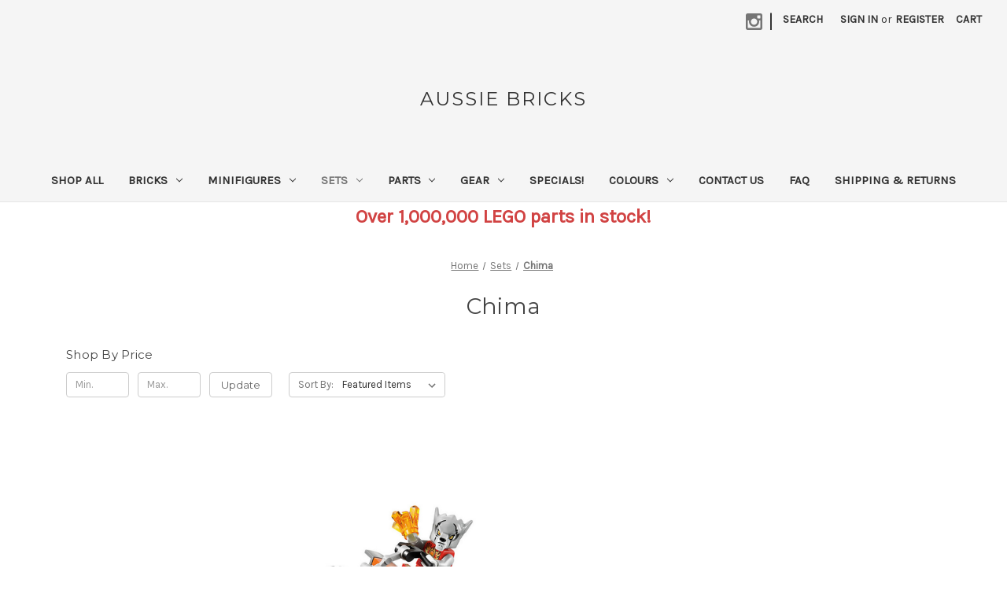

--- FILE ---
content_type: text/html; charset=UTF-8
request_url: https://www.aussiebricks.com/sets/chima/
body_size: 14545
content:


<!DOCTYPE html>
<html class="no-js" lang="en">
    <head>
        <title>Sets - Chima - Aussie Bricks</title>
        <link rel="dns-prefetch preconnect" href="https://cdn11.bigcommerce.com/s-c0m76zu9qy" crossorigin><link rel="dns-prefetch preconnect" href="https://fonts.googleapis.com/" crossorigin><link rel="dns-prefetch preconnect" href="https://fonts.gstatic.com/" crossorigin>
        <meta name="keywords" content="lego, bricks, mixed, Melbourne, cheap, Australia, buy, minifigs, minifigures, plates, brick, toy, set, sets, new, store, parts, replacement, free, missing, instructions, stickers, melbourne, store, shop, local, star wars, technic, city, new, replacement, single, loose,"><link rel='canonical' href='https://www.aussiebricks.com/sets/chima/' /><meta name='platform' content='bigcommerce.stencil' />
        
        

        <link href="https://cdn11.bigcommerce.com/s-c0m76zu9qy/product_images/favicon.lego.wikia.com.png?t=1563516785" rel="shortcut icon">
        <meta name="viewport" content="width=device-width, initial-scale=1">

        <script nonce="">
            document.documentElement.className = document.documentElement.className.replace('no-js', 'js');
        </script>

        <script nonce="">
    function browserSupportsAllFeatures() {
        return window.Promise
            && window.fetch
            && window.URL
            && window.URLSearchParams
            && window.WeakMap
            // object-fit support
            && ('objectFit' in document.documentElement.style);
    }

    function loadScript(src) {
        var js = document.createElement('script');
        js.src = src;
        js.onerror = function () {
            console.error('Failed to load polyfill script ' + src);
        };
        document.head.appendChild(js);
    }

    if (!browserSupportsAllFeatures()) {
        loadScript('https://cdn11.bigcommerce.com/s-c0m76zu9qy/stencil/2164c5a0-cfa8-013e-42c4-42b28f0e6fb6/dist/theme-bundle.polyfills.js');
    }
</script>
        <script nonce="">window.consentManagerTranslations = `{"locale":"en","locales":{"consent_manager.data_collection_warning":"en","consent_manager.accept_all_cookies":"en","consent_manager.gdpr_settings":"en","consent_manager.data_collection_preferences":"en","consent_manager.manage_data_collection_preferences":"en","consent_manager.use_data_by_cookies":"en","consent_manager.data_categories_table":"en","consent_manager.allow":"en","consent_manager.accept":"en","consent_manager.deny":"en","consent_manager.dismiss":"en","consent_manager.reject_all":"en","consent_manager.category":"en","consent_manager.purpose":"en","consent_manager.functional_category":"en","consent_manager.functional_purpose":"en","consent_manager.analytics_category":"en","consent_manager.analytics_purpose":"en","consent_manager.targeting_category":"en","consent_manager.advertising_category":"en","consent_manager.advertising_purpose":"en","consent_manager.essential_category":"en","consent_manager.esential_purpose":"en","consent_manager.yes":"en","consent_manager.no":"en","consent_manager.not_available":"en","consent_manager.cancel":"en","consent_manager.save":"en","consent_manager.back_to_preferences":"en","consent_manager.close_without_changes":"en","consent_manager.unsaved_changes":"en","consent_manager.by_using":"en","consent_manager.agree_on_data_collection":"en","consent_manager.change_preferences":"en","consent_manager.cancel_dialog_title":"en","consent_manager.privacy_policy":"en","consent_manager.allow_category_tracking":"en","consent_manager.disallow_category_tracking":"en"},"translations":{"consent_manager.data_collection_warning":"We use cookies (and other similar technologies) to collect data to improve your shopping experience.","consent_manager.accept_all_cookies":"Accept All Cookies","consent_manager.gdpr_settings":"Settings","consent_manager.data_collection_preferences":"Website Data Collection Preferences","consent_manager.manage_data_collection_preferences":"Manage Website Data Collection Preferences","consent_manager.use_data_by_cookies":" uses data collected by cookies and JavaScript libraries to improve your shopping experience.","consent_manager.data_categories_table":"The table below outlines how we use this data by category. To opt out of a category of data collection, select 'No' and save your preferences.","consent_manager.allow":"Allow","consent_manager.accept":"Accept","consent_manager.deny":"Deny","consent_manager.dismiss":"Dismiss","consent_manager.reject_all":"Reject all","consent_manager.category":"Category","consent_manager.purpose":"Purpose","consent_manager.functional_category":"Functional","consent_manager.functional_purpose":"Enables enhanced functionality, such as videos and live chat. If you do not allow these, then some or all of these functions may not work properly.","consent_manager.analytics_category":"Analytics","consent_manager.analytics_purpose":"Provide statistical information on site usage, e.g., web analytics so we can improve this website over time.","consent_manager.targeting_category":"Targeting","consent_manager.advertising_category":"Advertising","consent_manager.advertising_purpose":"Used to create profiles or personalize content to enhance your shopping experience.","consent_manager.essential_category":"Essential","consent_manager.esential_purpose":"Essential for the site and any requested services to work, but do not perform any additional or secondary function.","consent_manager.yes":"Yes","consent_manager.no":"No","consent_manager.not_available":"N/A","consent_manager.cancel":"Cancel","consent_manager.save":"Save","consent_manager.back_to_preferences":"Back to Preferences","consent_manager.close_without_changes":"You have unsaved changes to your data collection preferences. Are you sure you want to close without saving?","consent_manager.unsaved_changes":"You have unsaved changes","consent_manager.by_using":"By using our website, you're agreeing to our","consent_manager.agree_on_data_collection":"By using our website, you're agreeing to the collection of data as described in our ","consent_manager.change_preferences":"You can change your preferences at any time","consent_manager.cancel_dialog_title":"Are you sure you want to cancel?","consent_manager.privacy_policy":"Privacy Policy","consent_manager.allow_category_tracking":"Allow [CATEGORY_NAME] tracking","consent_manager.disallow_category_tracking":"Disallow [CATEGORY_NAME] tracking"}}`;</script>

        <script nonce="">
            window.lazySizesConfig = window.lazySizesConfig || {};
            window.lazySizesConfig.loadMode = 1;
        </script>
        <script nonce="" async src="https://cdn11.bigcommerce.com/s-c0m76zu9qy/stencil/2164c5a0-cfa8-013e-42c4-42b28f0e6fb6/dist/theme-bundle.head_async.js"></script>
        
        <link href="https://fonts.googleapis.com/css?family=Montserrat:700,500,400%7CKarla:400&display=block" rel="stylesheet">
        
        <script nonce="" async src="https://cdn11.bigcommerce.com/s-c0m76zu9qy/stencil/2164c5a0-cfa8-013e-42c4-42b28f0e6fb6/dist/theme-bundle.font.js"></script>

        <link data-stencil-stylesheet href="https://cdn11.bigcommerce.com/s-c0m76zu9qy/stencil/2164c5a0-cfa8-013e-42c4-42b28f0e6fb6/css/theme-3dbcdf20-d6df-013e-c3c5-2258268df3cf.css" rel="stylesheet">

        
<script type="text/javascript">
var BCData = {};
</script>

<script nonce="">
(function () {
    var xmlHttp = new XMLHttpRequest();

    xmlHttp.open('POST', 'https://bes.gcp.data.bigcommerce.com/nobot');
    xmlHttp.setRequestHeader('Content-Type', 'application/json');
    xmlHttp.send('{"store_id":"1000603418","timezone_offset":"10.0","timestamp":"2026-01-18T21:32:40.12243400Z","visit_id":"643ad4b8-a8d4-43a7-84df-57bb38f635c3","channel_id":1}');
})();
</script>

    </head>
    <body>
        <svg data-src="https://cdn11.bigcommerce.com/s-c0m76zu9qy/stencil/2164c5a0-cfa8-013e-42c4-42b28f0e6fb6/img/icon-sprite.svg" class="icons-svg-sprite"></svg>

        <a href="#main-content" class="skip-to-main-link">Skip to main content</a>
<header class="header" role="banner">
    <a href="#" class="mobileMenu-toggle" data-mobile-menu-toggle="menu">
        <span class="mobileMenu-toggleIcon">Toggle menu</span>
    </a>
    <nav class="navUser">
        

    <ul class="navUser-section navUser-section--alt">
        <li class="navUser-item">
            <a class="navUser-action navUser-item--compare"
               href="/compare"
               data-compare-nav
               aria-label="Compare"
            >
                Compare <span class="countPill countPill--positive countPill--alt"></span>
            </a>
        </li>
            <li class="navUser-item navUser-item--social">
                    <ul class="socialLinks socialLinks--alt">
                <li class="socialLinks-item">
                    <a class="icon icon--instagram"
                    href="https://www.instagram.com/aussiebricksau/"
                    target="_blank"
                    rel="noopener"
                    title="Instagram"
                    >
                        <span class="aria-description--hidden">Instagram</span>
                        <svg>
                            <use href="#icon-instagram"/>
                        </svg>
                    </a>
                </li>
    </ul>
            </li>
            <li class="navUser-item navUser-item--divider">|</li>
        <li class="navUser-item">
            <button class="navUser-action navUser-action--quickSearch"
               type="button"
               id="quick-search-expand"
               data-search="quickSearch"
               aria-controls="quickSearch"
               aria-label="Search"
            >
                Search
            </button>
        </li>
        <li class="navUser-item navUser-item--account">
                <a class="navUser-action"
                   href="/login.php"
                   aria-label="Sign in"
                >
                    Sign in
                </a>
                    <span class="navUser-or">or</span>
                    <a class="navUser-action"
                       href="/login.php?action&#x3D;create_account"
                       aria-label="Register"
                    >
                        Register
                    </a>
        </li>
        <li class="navUser-item navUser-item--cart">
            <a class="navUser-action"
               data-cart-preview
               data-dropdown="cart-preview-dropdown"
               data-options="align:right"
               href="/cart.php"
               aria-label="Cart with 0 items"
            >
                <span class="navUser-item-cartLabel">Cart</span>
                <span class="countPill cart-quantity"></span>
            </a>

            <div class="dropdown-menu" id="cart-preview-dropdown" data-dropdown-content aria-hidden="true"></div>
        </li>
    </ul>
    <div class="dropdown dropdown--quickSearch" id="quickSearch" aria-hidden="true" data-prevent-quick-search-close>
        <div class="container">
    <form class="form" data-url="/search.php" data-quick-search-form>
        <fieldset class="form-fieldset">
            <div class="form-field">
                <label class="is-srOnly" for="nav-quick-search">Search</label>
                <input class="form-input"
                       data-search-quick
                       name="nav-quick-search"
                       id="nav-quick-search"
                       data-error-message="Search field cannot be empty."
                       placeholder="Search the store"
                       autocomplete="off"
                >
            </div>
        </fieldset>
    </form>
    <section class="quickSearchResults" data-bind="html: results"></section>
    <p role="status"
       aria-live="polite"
       class="aria-description--hidden"
       data-search-aria-message-predefined-text="product results for"
    ></p>
</div>
    </div>
</nav>

        <div class="header-logo header-logo--center">
            <a href="https://www.aussiebricks.com/" class="header-logo__link" data-header-logo-link>
    <span class="header-logo-text">Aussie Bricks</span>
</a>
        </div>
    <div class="navPages-container" id="menu" data-menu>
        <nav class="navPages">
    <div class="navPages-quickSearch">
        <div class="container">
    <form class="form" data-url="/search.php" data-quick-search-form>
        <fieldset class="form-fieldset">
            <div class="form-field">
                <label class="is-srOnly" for="nav-menu-quick-search">Search</label>
                <input class="form-input"
                       data-search-quick
                       name="nav-menu-quick-search"
                       id="nav-menu-quick-search"
                       data-error-message="Search field cannot be empty."
                       placeholder="Search the store"
                       autocomplete="off"
                >
            </div>
        </fieldset>
    </form>
    <section class="quickSearchResults" data-bind="html: results"></section>
    <p role="status"
       aria-live="polite"
       class="aria-description--hidden"
       data-search-aria-message-predefined-text="product results for"
    ></p>
</div>
    </div>
    <ul class="navPages-list">
            <li class="navPages-item">
                <a class="navPages-action"
   href="https://www.aussiebricks.com/shop-all/"
   aria-label="Shop All"
>
    Shop All
</a>
            </li>
            <li class="navPages-item">
                <a class="navPages-action has-subMenu"
   href="https://www.aussiebricks.com/bricks/"
   data-collapsible="navPages-24"
>
    Bricks
    <i class="icon navPages-action-moreIcon" aria-hidden="true">
        <svg><use href="#icon-chevron-down" /></svg>
    </i>
</a>
<div class="navPage-subMenu" id="navPages-24" aria-hidden="true" tabindex="-1">
    <ul class="navPage-subMenu-list">
        <li class="navPage-subMenu-item">
            <a class="navPage-subMenu-action navPages-action"
               href="https://www.aussiebricks.com/bricks/"
               aria-label="All Bricks"
            >
                All Bricks
            </a>
        </li>
            <li class="navPage-subMenu-item">
                    <a class="navPage-subMenu-action navPages-action has-subMenu"
                       href="https://www.aussiebricks.com/bricks/bricks-modified/"
                       aria-label="Bricks Modified"
                    >
                        Bricks Modified
                        <span class="collapsible-icon-wrapper"
                            data-collapsible="navPages-32"
                            data-collapsible-disabled-breakpoint="medium"
                            data-collapsible-disabled-state="open"
                            data-collapsible-enabled-state="closed"
                        >
                            <i class="icon navPages-action-moreIcon" aria-hidden="true">
                                <svg><use href="#icon-chevron-down" /></svg>
                            </i>
                        </span>
                    </a>
                    <ul class="navPage-childList" id="navPages-32">
                        <li class="navPage-childList-item">
                            <a class="navPage-childList-action navPages-action"
                               href="https://www.aussiebricks.com/bricks/bricks-modified/arches/"
                               aria-label="Arches"
                            >
                                Arches
                            </a>
                        </li>
                        <li class="navPage-childList-item">
                            <a class="navPage-childList-action navPages-action"
                               href="https://www.aussiebricks.com/bricks/bricks-modified/round/"
                               aria-label="Round"
                            >
                                Round
                            </a>
                        </li>
                        <li class="navPage-childList-item">
                            <a class="navPage-childList-action navPages-action"
                               href="https://www.aussiebricks.com/bricks/bricks-modified/wedge/"
                               aria-label="Wedge"
                            >
                                Wedge
                            </a>
                        </li>
                        <li class="navPage-childList-item">
                            <a class="navPage-childList-action navPages-action"
                               href="https://www.aussiebricks.com/bricks/bricks-modified/cones/"
                               aria-label="Cones"
                            >
                                Cones
                            </a>
                        </li>
                    </ul>
            </li>
            <li class="navPage-subMenu-item">
                    <a class="navPage-subMenu-action navPages-action"
                       href="https://www.aussiebricks.com/bricks/bricks/"
                       aria-label="Bricks"
                    >
                        Bricks
                    </a>
            </li>
    </ul>
</div>
            </li>
            <li class="navPages-item">
                <a class="navPages-action has-subMenu"
   href="https://www.aussiebricks.com/minifigures/"
   data-collapsible="navPages-26"
>
    Minifigures
    <i class="icon navPages-action-moreIcon" aria-hidden="true">
        <svg><use href="#icon-chevron-down" /></svg>
    </i>
</a>
<div class="navPage-subMenu" id="navPages-26" aria-hidden="true" tabindex="-1">
    <ul class="navPage-subMenu-list">
        <li class="navPage-subMenu-item">
            <a class="navPage-subMenu-action navPages-action"
               href="https://www.aussiebricks.com/minifigures/"
               aria-label="All Minifigures"
            >
                All Minifigures
            </a>
        </li>
            <li class="navPage-subMenu-item">
                    <a class="navPage-subMenu-action navPages-action has-subMenu"
                       href="https://www.aussiebricks.com/minifigures/minifigures/"
                       aria-label="Minifigures"
                    >
                        Minifigures
                        <span class="collapsible-icon-wrapper"
                            data-collapsible="navPages-79"
                            data-collapsible-disabled-breakpoint="medium"
                            data-collapsible-disabled-state="open"
                            data-collapsible-enabled-state="closed"
                        >
                            <i class="icon navPages-action-moreIcon" aria-hidden="true">
                                <svg><use href="#icon-chevron-down" /></svg>
                            </i>
                        </span>
                    </a>
                    <ul class="navPage-childList" id="navPages-79">
                        <li class="navPage-childList-item">
                            <a class="navPage-childList-action navPages-action"
                               href="https://www.aussiebricks.com/minifigures/minifigures/angry-birds/"
                               aria-label="Angry Birds"
                            >
                                Angry Birds
                            </a>
                        </li>
                        <li class="navPage-childList-item">
                            <a class="navPage-childList-action navPages-action"
                               href="https://www.aussiebricks.com/minifigures/minifigures/aquaraiders/"
                               aria-label="Aquaraiders"
                            >
                                Aquaraiders
                            </a>
                        </li>
                        <li class="navPage-childList-item">
                            <a class="navPage-childList-action navPages-action"
                               href="https://www.aussiebricks.com/minifigures/minifigures/castle/"
                               aria-label="Castle"
                            >
                                Castle
                            </a>
                        </li>
                        <li class="navPage-childList-item">
                            <a class="navPage-childList-action navPages-action"
                               href="https://www.aussiebricks.com/minifigures/minifigures/city/"
                               aria-label="City"
                            >
                                City
                            </a>
                        </li>
                        <li class="navPage-childList-item">
                            <a class="navPage-childList-action navPages-action"
                               href="https://www.aussiebricks.com/minifigures/minifigures/cmf/"
                               aria-label="CMF"
                            >
                                CMF
                            </a>
                        </li>
                        <li class="navPage-childList-item">
                            <a class="navPage-childList-action navPages-action"
                               href="https://www.aussiebricks.com/minifigures/minifigures/dc-comics/"
                               aria-label="DC Comics"
                            >
                                DC Comics
                            </a>
                        </li>
                        <li class="navPage-childList-item">
                            <a class="navPage-childList-action navPages-action"
                               href="https://www.aussiebricks.com/minifigures/minifigures/dimensions/"
                               aria-label="Dimensions"
                            >
                                Dimensions
                            </a>
                        </li>
                        <li class="navPage-childList-item">
                            <a class="navPage-childList-action navPages-action"
                               href="https://www.aussiebricks.com/minifigures/minifigures/disney-princess/"
                               aria-label="Disney Princess"
                            >
                                Disney Princess
                            </a>
                        </li>
                        <li class="navPage-childList-item">
                            <a class="navPage-childList-action navPages-action"
                               href="https://www.aussiebricks.com/minifigures/minifigures/friends/"
                               aria-label="Friends"
                            >
                                Friends
                            </a>
                        </li>
                        <li class="navPage-childList-item">
                            <a class="navPage-childList-action navPages-action"
                               href="https://www.aussiebricks.com/minifigures/minifigures/general/"
                               aria-label="General"
                            >
                                General
                            </a>
                        </li>
                        <li class="navPage-childList-item">
                            <a class="navPage-childList-action navPages-action"
                               href="https://www.aussiebricks.com/minifigures/minifigures/harry-potter/"
                               aria-label="Harry Potter"
                            >
                                Harry Potter
                            </a>
                        </li>
                        <li class="navPage-childList-item">
                            <a class="navPage-childList-action navPages-action"
                               href="https://www.aussiebricks.com/minifigures/minifigures/hidden-side/"
                               aria-label="Hidden Side"
                            >
                                Hidden Side
                            </a>
                        </li>
                        <li class="navPage-childList-item">
                            <a class="navPage-childList-action navPages-action"
                               href="https://www.aussiebricks.com/minifigures/minifigures/holiday/"
                               aria-label="Holiday"
                            >
                                Holiday
                            </a>
                        </li>
                        <li class="navPage-childList-item">
                            <a class="navPage-childList-action navPages-action"
                               href="https://www.aussiebricks.com/minifigures/minifigures/juniors/"
                               aria-label="Juniors"
                            >
                                Juniors
                            </a>
                        </li>
                        <li class="navPage-childList-item">
                            <a class="navPage-childList-action navPages-action"
                               href="https://www.aussiebricks.com/minifigures/minifigures/legends-of-chima/"
                               aria-label="Legends of Chima"
                            >
                                Legends of Chima
                            </a>
                        </li>
                        <li class="navPage-childList-item">
                            <a class="navPage-childList-action navPages-action"
                               href="https://www.aussiebricks.com/minifigures/minifigures/lord-of-the-rings/"
                               aria-label="Lord of the Rings"
                            >
                                Lord of the Rings
                            </a>
                        </li>
                        <li class="navPage-childList-item">
                            <a class="navPage-childList-action navPages-action"
                               href="https://www.aussiebricks.com/minifigures/minifigures/marvel/"
                               aria-label="Marvel"
                            >
                                Marvel
                            </a>
                        </li>
                        <li class="navPage-childList-item">
                            <a class="navPage-childList-action navPages-action"
                               href="https://www.aussiebricks.com/minifigures/minifigures/microfigures/"
                               aria-label="Microfigures"
                            >
                                Microfigures
                            </a>
                        </li>
                        <li class="navPage-childList-item">
                            <a class="navPage-childList-action navPages-action"
                               href="https://www.aussiebricks.com/minifigures/minifigures/ninjago/"
                               aria-label="Ninjago"
                            >
                                Ninjago
                            </a>
                        </li>
                        <li class="navPage-childList-item">
                            <a class="navPage-childList-action navPages-action"
                               href="https://www.aussiebricks.com/minifigures/minifigures/pirates/"
                               aria-label="Pirates"
                            >
                                Pirates
                            </a>
                        </li>
                        <li class="navPage-childList-item">
                            <a class="navPage-childList-action navPages-action"
                               href="https://www.aussiebricks.com/minifigures/minifigures/speed-champions/"
                               aria-label="Speed Champions"
                            >
                                Speed Champions
                            </a>
                        </li>
                        <li class="navPage-childList-item">
                            <a class="navPage-childList-action navPages-action"
                               href="https://www.aussiebricks.com/minifigures/minifigures/star-wars/"
                               aria-label="Star Wars"
                            >
                                Star Wars
                            </a>
                        </li>
                        <li class="navPage-childList-item">
                            <a class="navPage-childList-action navPages-action"
                               href="https://www.aussiebricks.com/minifigures/minifigures/super-heroes/"
                               aria-label="Super Heroes"
                            >
                                Super Heroes
                            </a>
                        </li>
                        <li class="navPage-childList-item">
                            <a class="navPage-childList-action navPages-action"
                               href="https://www.aussiebricks.com/minifigures/minifigures/teenage-mutant-ninja-turtles/"
                               aria-label="Teenage Mutant Ninja Turtles"
                            >
                                Teenage Mutant Ninja Turtles
                            </a>
                        </li>
                        <li class="navPage-childList-item">
                            <a class="navPage-childList-action navPages-action"
                               href="https://www.aussiebricks.com/minifigures/minifigures/the-lego-movie/"
                               aria-label="The LEGO Movie"
                            >
                                The LEGO Movie
                            </a>
                        </li>
                        <li class="navPage-childList-item">
                            <a class="navPage-childList-action navPages-action"
                               href="https://www.aussiebricks.com/minifigures/minifigures/the-lone-ranger/"
                               aria-label="The Lone Ranger"
                            >
                                The Lone Ranger
                            </a>
                        </li>
                        <li class="navPage-childList-item">
                            <a class="navPage-childList-action navPages-action"
                               href="https://www.aussiebricks.com/minifigures/minifigures/the-simpsons/"
                               aria-label="The Simpsons"
                            >
                                The Simpsons
                            </a>
                        </li>
                        <li class="navPage-childList-item">
                            <a class="navPage-childList-action navPages-action"
                               href="https://www.aussiebricks.com/minifigures/minifigures/toy-story/"
                               aria-label="Toy Story"
                            >
                                Toy Story
                            </a>
                        </li>
                        <li class="navPage-childList-item">
                            <a class="navPage-childList-action navPages-action"
                               href="https://www.aussiebricks.com/minifigures/minifigures/ultra-agents/"
                               aria-label="Ultra Agents"
                            >
                                Ultra Agents
                            </a>
                        </li>
                    </ul>
            </li>
            <li class="navPage-subMenu-item">
                    <a class="navPage-subMenu-action navPages-action"
                       href="https://www.aussiebricks.com/minifigures/accessories/"
                       aria-label="Accessories"
                    >
                        Accessories
                    </a>
            </li>
            <li class="navPage-subMenu-item">
                    <a class="navPage-subMenu-action navPages-action"
                       href="https://www.aussiebricks.com/minifigures/body-wear/"
                       aria-label="Body Wear"
                    >
                        Body Wear
                    </a>
            </li>
            <li class="navPage-subMenu-item">
                    <a class="navPage-subMenu-action navPages-action"
                       href="https://www.aussiebricks.com/minifigures/food-and-drink/"
                       aria-label="Food and Drink"
                    >
                        Food and Drink
                    </a>
            </li>
            <li class="navPage-subMenu-item">
                    <a class="navPage-subMenu-action navPages-action"
                       href="https://www.aussiebricks.com/minifigures/hair/"
                       aria-label="Hair"
                    >
                        Hair
                    </a>
            </li>
            <li class="navPage-subMenu-item">
                    <a class="navPage-subMenu-action navPages-action"
                       href="https://www.aussiebricks.com/minifigures/heads/"
                       aria-label="Heads"
                    >
                        Heads
                    </a>
            </li>
            <li class="navPage-subMenu-item">
                    <a class="navPage-subMenu-action navPages-action"
                       href="https://www.aussiebricks.com/minifigures/utensils/"
                       aria-label="Utensils"
                    >
                        Utensils
                    </a>
            </li>
            <li class="navPage-subMenu-item">
                    <a class="navPage-subMenu-action navPages-action"
                       href="https://www.aussiebricks.com/minifigures/weapons/"
                       aria-label="Weapons"
                    >
                        Weapons
                    </a>
            </li>
    </ul>
</div>
            </li>
            <li class="navPages-item">
                <a class="navPages-action has-subMenu activePage"
   href="https://www.aussiebricks.com/sets/"
   data-collapsible="navPages-178"
>
    Sets
    <i class="icon navPages-action-moreIcon" aria-hidden="true">
        <svg><use href="#icon-chevron-down" /></svg>
    </i>
</a>
<div class="navPage-subMenu" id="navPages-178" aria-hidden="true" tabindex="-1">
    <ul class="navPage-subMenu-list">
        <li class="navPage-subMenu-item">
            <a class="navPage-subMenu-action navPages-action"
               href="https://www.aussiebricks.com/sets/"
               aria-label="All Sets"
            >
                All Sets
            </a>
        </li>
            <li class="navPage-subMenu-item">
                    <a class="navPage-subMenu-action navPages-action"
                       href="https://www.aussiebricks.com/sets/castle/"
                       aria-label="Castle"
                    >
                        Castle
                    </a>
            </li>
            <li class="navPage-subMenu-item">
                    <a class="navPage-subMenu-action navPages-action activePage"
                       href="https://www.aussiebricks.com/sets/chima/"
                       aria-label="Chima"
                    >
                        Chima
                    </a>
            </li>
            <li class="navPage-subMenu-item">
                    <a class="navPage-subMenu-action navPages-action"
                       href="https://www.aussiebricks.com/sets/city/"
                       aria-label="City"
                    >
                        City
                    </a>
            </li>
            <li class="navPage-subMenu-item">
                    <a class="navPage-subMenu-action navPages-action"
                       href="https://www.aussiebricks.com/sets/classic/"
                       aria-label="Classic"
                    >
                        Classic
                    </a>
            </li>
            <li class="navPage-subMenu-item">
                    <a class="navPage-subMenu-action navPages-action"
                       href="https://www.aussiebricks.com/sets/creator/"
                       aria-label="Creator"
                    >
                        Creator
                    </a>
            </li>
            <li class="navPage-subMenu-item">
                    <a class="navPage-subMenu-action navPages-action"
                       href="https://www.aussiebricks.com/sets/trolls-world-tour/"
                       aria-label="Trolls World Tour"
                    >
                        Trolls World Tour
                    </a>
            </li>
            <li class="navPage-subMenu-item">
                    <a class="navPage-subMenu-action navPages-action"
                       href="https://www.aussiebricks.com/sets/dc-comics/"
                       aria-label="DC Comics"
                    >
                        DC Comics
                    </a>
            </li>
            <li class="navPage-subMenu-item">
                    <a class="navPage-subMenu-action navPages-action"
                       href="https://www.aussiebricks.com/sets/dc-super-hero-girls/"
                       aria-label="DC Super Hero Girls"
                    >
                        DC Super Hero Girls
                    </a>
            </li>
            <li class="navPage-subMenu-item">
                    <a class="navPage-subMenu-action navPages-action"
                       href="https://www.aussiebricks.com/sets/friends/"
                       aria-label="Friends"
                    >
                        Friends
                    </a>
            </li>
            <li class="navPage-subMenu-item">
                    <a class="navPage-subMenu-action navPages-action"
                       href="https://www.aussiebricks.com/sets/games/"
                       aria-label="Games"
                    >
                        Games
                    </a>
            </li>
            <li class="navPage-subMenu-item">
                    <a class="navPage-subMenu-action navPages-action"
                       href="https://www.aussiebricks.com/sets/hidden-side/"
                       aria-label="Hidden Side"
                    >
                        Hidden Side
                    </a>
            </li>
            <li class="navPage-subMenu-item">
                    <a class="navPage-subMenu-action navPages-action"
                       href="https://www.aussiebricks.com/sets/holiday/"
                       aria-label="Holiday"
                    >
                        Holiday
                    </a>
            </li>
            <li class="navPage-subMenu-item">
                    <a class="navPage-subMenu-action navPages-action"
                       href="https://www.aussiebricks.com/sets/juniors/"
                       aria-label="Juniors"
                    >
                        Juniors
                    </a>
            </li>
            <li class="navPage-subMenu-item">
                    <a class="navPage-subMenu-action navPages-action"
                       href="https://www.aussiebricks.com/sets/knights-kingdom/"
                       aria-label="Knight&#x27;s Kingdom"
                    >
                        Knight&#x27;s Kingdom
                    </a>
            </li>
            <li class="navPage-subMenu-item">
                    <a class="navPage-subMenu-action navPages-action"
                       href="https://www.aussiebricks.com/sets/lord-of-the-rings/"
                       aria-label="Lord of the Rings"
                    >
                        Lord of the Rings
                    </a>
            </li>
            <li class="navPage-subMenu-item">
                    <a class="navPage-subMenu-action navPages-action"
                       href="https://www.aussiebricks.com/sets/marvel/"
                       aria-label="Marvel"
                    >
                        Marvel
                    </a>
            </li>
            <li class="navPage-subMenu-item">
                    <a class="navPage-subMenu-action navPages-action"
                       href="https://www.aussiebricks.com/sets/minecraft/"
                       aria-label="Minecraft"
                    >
                        Minecraft
                    </a>
            </li>
            <li class="navPage-subMenu-item">
                    <a class="navPage-subMenu-action navPages-action"
                       href="https://www.aussiebricks.com/sets/mixels/"
                       aria-label="Mixels"
                    >
                        Mixels
                    </a>
            </li>
            <li class="navPage-subMenu-item">
                    <a class="navPage-subMenu-action navPages-action"
                       href="https://www.aussiebricks.com/sets/nexo-knights/"
                       aria-label="Nexo Knights"
                    >
                        Nexo Knights
                    </a>
            </li>
            <li class="navPage-subMenu-item">
                    <a class="navPage-subMenu-action navPages-action"
                       href="https://www.aussiebricks.com/sets/ninjago/"
                       aria-label="Ninjago"
                    >
                        Ninjago
                    </a>
            </li>
            <li class="navPage-subMenu-item">
                    <a class="navPage-subMenu-action navPages-action"
                       href="https://www.aussiebricks.com/sets/other/"
                       aria-label="Other"
                    >
                        Other
                    </a>
            </li>
            <li class="navPage-subMenu-item">
                    <a class="navPage-subMenu-action navPages-action"
                       href="https://www.aussiebricks.com/sets/pharaohs-quest/"
                       aria-label="Pharaoh&#x27;s Quest"
                    >
                        Pharaoh&#x27;s Quest
                    </a>
            </li>
            <li class="navPage-subMenu-item">
                    <a class="navPage-subMenu-action navPages-action"
                       href="https://www.aussiebricks.com/sets/pirates/"
                       aria-label="Pirates"
                    >
                        Pirates
                    </a>
            </li>
            <li class="navPage-subMenu-item">
                    <a class="navPage-subMenu-action navPages-action"
                       href="https://www.aussiebricks.com/sets/promotional/"
                       aria-label="Promotional"
                    >
                        Promotional
                    </a>
            </li>
            <li class="navPage-subMenu-item">
                    <a class="navPage-subMenu-action navPages-action"
                       href="https://www.aussiebricks.com/sets/scooby-doo/"
                       aria-label="Scooby-Doo"
                    >
                        Scooby-Doo
                    </a>
            </li>
            <li class="navPage-subMenu-item">
                    <a class="navPage-subMenu-action navPages-action"
                       href="https://www.aussiebricks.com/sets/speed-champions/"
                       aria-label="Speed Champions"
                    >
                        Speed Champions
                    </a>
            </li>
            <li class="navPage-subMenu-item">
                    <a class="navPage-subMenu-action navPages-action"
                       href="https://www.aussiebricks.com/sets/star-wars/"
                       aria-label="Star Wars"
                    >
                        Star Wars
                    </a>
            </li>
            <li class="navPage-subMenu-item">
                    <a class="navPage-subMenu-action navPages-action"
                       href="https://www.aussiebricks.com/sets/technic/"
                       aria-label="Technic"
                    >
                        Technic
                    </a>
            </li>
            <li class="navPage-subMenu-item">
                    <a class="navPage-subMenu-action navPages-action"
                       href="https://www.aussiebricks.com/sets/teenage-mutant-ninja-turtles/"
                       aria-label="Teenage Mutant Ninja Turtles"
                    >
                        Teenage Mutant Ninja Turtles
                    </a>
            </li>
            <li class="navPage-subMenu-item">
                    <a class="navPage-subMenu-action navPages-action"
                       href="https://www.aussiebricks.com/sets/the-batman-movie/"
                       aria-label="The Batman Movie"
                    >
                        The Batman Movie
                    </a>
            </li>
            <li class="navPage-subMenu-item">
                    <a class="navPage-subMenu-action navPages-action"
                       href="https://www.aussiebricks.com/sets/the-hobbit/"
                       aria-label="The Hobbit"
                    >
                        The Hobbit
                    </a>
            </li>
            <li class="navPage-subMenu-item">
                    <a class="navPage-subMenu-action navPages-action"
                       href="https://www.aussiebricks.com/sets/the-lego-movie/"
                       aria-label="The LEGO Movie"
                    >
                        The LEGO Movie
                    </a>
            </li>
            <li class="navPage-subMenu-item">
                    <a class="navPage-subMenu-action navPages-action"
                       href="https://www.aussiebricks.com/sets/the-lone-ranger/"
                       aria-label="The Lone Ranger"
                    >
                        The Lone Ranger
                    </a>
            </li>
            <li class="navPage-subMenu-item">
                    <a class="navPage-subMenu-action navPages-action"
                       href="https://www.aussiebricks.com/sets/the-ninjago-movie/"
                       aria-label="The Ninjago Movie"
                    >
                        The Ninjago Movie
                    </a>
            </li>
    </ul>
</div>
            </li>
            <li class="navPages-item">
                <a class="navPages-action has-subMenu"
   href="https://www.aussiebricks.com/parts/"
   data-collapsible="navPages-91"
>
    Parts
    <i class="icon navPages-action-moreIcon" aria-hidden="true">
        <svg><use href="#icon-chevron-down" /></svg>
    </i>
</a>
<div class="navPage-subMenu" id="navPages-91" aria-hidden="true" tabindex="-1">
    <ul class="navPage-subMenu-list">
        <li class="navPage-subMenu-item">
            <a class="navPage-subMenu-action navPages-action"
               href="https://www.aussiebricks.com/parts/"
               aria-label="All Parts"
            >
                All Parts
            </a>
        </li>
            <li class="navPage-subMenu-item">
                    <a class="navPage-subMenu-action navPages-action"
                       href="https://www.aussiebricks.com/parts/aircraft/"
                       aria-label="Aircraft"
                    >
                        Aircraft
                    </a>
            </li>
            <li class="navPage-subMenu-item">
                    <a class="navPage-subMenu-action navPages-action"
                       href="https://www.aussiebricks.com/parts/arch/"
                       aria-label="Arch"
                    >
                        Arch
                    </a>
            </li>
            <li class="navPage-subMenu-item">
                    <a class="navPage-subMenu-action navPages-action"
                       href="https://www.aussiebricks.com/parts/animal/"
                       aria-label="Animal"
                    >
                        Animal
                    </a>
            </li>
            <li class="navPage-subMenu-item">
                    <a class="navPage-subMenu-action navPages-action"
                       href="https://www.aussiebricks.com/parts/antenna/"
                       aria-label="Antenna"
                    >
                        Antenna
                    </a>
            </li>
            <li class="navPage-subMenu-item">
                    <a class="navPage-subMenu-action navPages-action"
                       href="https://www.aussiebricks.com/parts/bars/"
                       aria-label="Bars"
                    >
                        Bars
                    </a>
            </li>
            <li class="navPage-subMenu-item">
                    <a class="navPage-subMenu-action navPages-action"
                       href="https://www.aussiebricks.com/parts/boats/"
                       aria-label="Boats"
                    >
                        Boats
                    </a>
            </li>
            <li class="navPage-subMenu-item">
                    <a class="navPage-subMenu-action navPages-action"
                       href="https://www.aussiebricks.com/parts/bracket/"
                       aria-label="Bracket"
                    >
                        Bracket
                    </a>
            </li>
            <li class="navPage-subMenu-item">
                    <a class="navPage-subMenu-action navPages-action"
                       href="https://www.aussiebricks.com/parts/chains/"
                       aria-label="Chains"
                    >
                        Chains
                    </a>
            </li>
            <li class="navPage-subMenu-item">
                    <a class="navPage-subMenu-action navPages-action"
                       href="https://www.aussiebricks.com/parts/cockpit/"
                       aria-label="Cockpit"
                    >
                        Cockpit
                    </a>
            </li>
            <li class="navPage-subMenu-item">
                    <a class="navPage-subMenu-action navPages-action"
                       href="https://www.aussiebricks.com/parts/cone/"
                       aria-label="Cone"
                    >
                        Cone
                    </a>
            </li>
            <li class="navPage-subMenu-item">
                    <a class="navPage-subMenu-action navPages-action"
                       href="https://www.aussiebricks.com/parts/container/"
                       aria-label="Container"
                    >
                        Container
                    </a>
            </li>
            <li class="navPage-subMenu-item">
                    <a class="navPage-subMenu-action navPages-action"
                       href="https://www.aussiebricks.com/parts/cylinder/"
                       aria-label="Cylinder"
                    >
                        Cylinder
                    </a>
            </li>
            <li class="navPage-subMenu-item">
                    <a class="navPage-subMenu-action navPages-action"
                       href="https://www.aussiebricks.com/parts/dish/"
                       aria-label="Dish"
                    >
                        Dish
                    </a>
            </li>
            <li class="navPage-subMenu-item">
                    <a class="navPage-subMenu-action navPages-action"
                       href="https://www.aussiebricks.com/parts/doors/"
                       aria-label="Doors"
                    >
                        Doors
                    </a>
            </li>
            <li class="navPage-subMenu-item">
                    <a class="navPage-subMenu-action navPages-action"
                       href="https://www.aussiebricks.com/parts/electric/"
                       aria-label="Electric"
                    >
                        Electric
                    </a>
            </li>
            <li class="navPage-subMenu-item">
                    <a class="navPage-subMenu-action navPages-action"
                       href="https://www.aussiebricks.com/parts/fences/"
                       aria-label="Fences"
                    >
                        Fences
                    </a>
            </li>
            <li class="navPage-subMenu-item">
                    <a class="navPage-subMenu-action navPages-action"
                       href="https://www.aussiebricks.com/parts/flames/"
                       aria-label="Flames"
                    >
                        Flames
                    </a>
            </li>
            <li class="navPage-subMenu-item">
                    <a class="navPage-subMenu-action navPages-action"
                       href="https://www.aussiebricks.com/parts/garage/"
                       aria-label="Garage"
                    >
                        Garage
                    </a>
            </li>
            <li class="navPage-subMenu-item">
                    <a class="navPage-subMenu-action navPages-action"
                       href="https://www.aussiebricks.com/parts/glass/"
                       aria-label="Glass"
                    >
                        Glass
                    </a>
            </li>
            <li class="navPage-subMenu-item">
                    <a class="navPage-subMenu-action navPages-action"
                       href="https://www.aussiebricks.com/parts/flags/"
                       aria-label="Flags"
                    >
                        Flags
                    </a>
            </li>
            <li class="navPage-subMenu-item">
                    <a class="navPage-subMenu-action navPages-action"
                       href="https://www.aussiebricks.com/parts/hinge/"
                       aria-label="Hinge"
                    >
                        Hinge
                    </a>
            </li>
            <li class="navPage-subMenu-item">
                    <a class="navPage-subMenu-action navPages-action"
                       href="https://www.aussiebricks.com/parts/hooks/"
                       aria-label="Hooks"
                    >
                        Hooks
                    </a>
            </li>
            <li class="navPage-subMenu-item">
                    <a class="navPage-subMenu-action navPages-action"
                       href="https://www.aussiebricks.com/parts/hoses/"
                       aria-label="Hoses"
                    >
                        Hoses
                    </a>
            </li>
            <li class="navPage-subMenu-item">
                    <a class="navPage-subMenu-action navPages-action"
                       href="https://www.aussiebricks.com/parts/ladders/"
                       aria-label="Ladders"
                    >
                        Ladders
                    </a>
            </li>
            <li class="navPage-subMenu-item">
                    <a class="navPage-subMenu-action navPages-action"
                       href="https://www.aussiebricks.com/parts/lever/"
                       aria-label="Lever"
                    >
                        Lever
                    </a>
            </li>
            <li class="navPage-subMenu-item">
                    <a class="navPage-subMenu-action navPages-action"
                       href="https://www.aussiebricks.com/parts/mixed/"
                       aria-label="Mixed"
                    >
                        Mixed
                    </a>
            </li>
            <li class="navPage-subMenu-item">
                    <a class="navPage-subMenu-action navPages-action"
                       href="https://www.aussiebricks.com/parts/panels/"
                       aria-label="Panels"
                    >
                        Panels
                    </a>
            </li>
            <li class="navPage-subMenu-item">
                    <a class="navPage-subMenu-action navPages-action"
                       href="https://www.aussiebricks.com/parts/plants/"
                       aria-label="Plants"
                    >
                        Plants
                    </a>
            </li>
            <li class="navPage-subMenu-item">
                    <a class="navPage-subMenu-action navPages-action has-subMenu"
                       href="https://www.aussiebricks.com/parts/plates/"
                       aria-label="Plates"
                    >
                        Plates
                        <span class="collapsible-icon-wrapper"
                            data-collapsible="navPages-25"
                            data-collapsible-disabled-breakpoint="medium"
                            data-collapsible-disabled-state="open"
                            data-collapsible-enabled-state="closed"
                        >
                            <i class="icon navPages-action-moreIcon" aria-hidden="true">
                                <svg><use href="#icon-chevron-down" /></svg>
                            </i>
                        </span>
                    </a>
                    <ul class="navPage-childList" id="navPages-25">
                        <li class="navPage-childList-item">
                            <a class="navPage-childList-action navPages-action"
                               href="https://www.aussiebricks.com/plates/plates/"
                               aria-label="Plates"
                            >
                                Plates
                            </a>
                        </li>
                        <li class="navPage-childList-item">
                            <a class="navPage-childList-action navPages-action"
                               href="https://www.aussiebricks.com/plates/plates-modified/"
                               aria-label="Plates Modified"
                            >
                                Plates Modified
                            </a>
                        </li>
                        <li class="navPage-childList-item">
                            <a class="navPage-childList-action navPages-action"
                               href="https://www.aussiebricks.com/plates/technic/"
                               aria-label="Technic"
                            >
                                Technic
                            </a>
                        </li>
                    </ul>
            </li>
            <li class="navPage-subMenu-item">
                    <a class="navPage-subMenu-action navPages-action"
                       href="https://www.aussiebricks.com/parts/rocks/"
                       aria-label="Rocks"
                    >
                        Rocks
                    </a>
            </li>
            <li class="navPage-subMenu-item">
                    <a class="navPage-subMenu-action navPages-action"
                       href="https://www.aussiebricks.com/parts/rubber-bands/"
                       aria-label="Rubber Bands"
                    >
                        Rubber Bands
                    </a>
            </li>
            <li class="navPage-subMenu-item">
                    <a class="navPage-subMenu-action navPages-action"
                       href="https://www.aussiebricks.com/parts/slides/"
                       aria-label="Slides"
                    >
                        Slides
                    </a>
            </li>
            <li class="navPage-subMenu-item">
                    <a class="navPage-subMenu-action navPages-action has-subMenu"
                       href="https://www.aussiebricks.com/parts/slopes/"
                       aria-label="Slopes"
                    >
                        Slopes
                        <span class="collapsible-icon-wrapper"
                            data-collapsible="navPages-29"
                            data-collapsible-disabled-breakpoint="medium"
                            data-collapsible-disabled-state="open"
                            data-collapsible-enabled-state="closed"
                        >
                            <i class="icon navPages-action-moreIcon" aria-hidden="true">
                                <svg><use href="#icon-chevron-down" /></svg>
                            </i>
                        </span>
                    </a>
                    <ul class="navPage-childList" id="navPages-29">
                        <li class="navPage-childList-item">
                            <a class="navPage-childList-action navPages-action"
                               href="https://www.aussiebricks.com/parts/slopes/slopes-printed/"
                               aria-label="Slopes Printed"
                            >
                                Slopes Printed
                            </a>
                        </li>
                    </ul>
            </li>
            <li class="navPage-subMenu-item">
                    <a class="navPage-subMenu-action navPages-action"
                       href="https://www.aussiebricks.com/parts/string/"
                       aria-label="String"
                    >
                        String
                    </a>
            </li>
            <li class="navPage-subMenu-item">
                    <a class="navPage-subMenu-action navPages-action"
                       href="https://www.aussiebricks.com/supports/"
                       aria-label="Supports"
                    >
                        Supports
                    </a>
            </li>
            <li class="navPage-subMenu-item">
                    <a class="navPage-subMenu-action navPages-action"
                       href="https://www.aussiebricks.com/parts/tap/"
                       aria-label="Taps"
                    >
                        Taps
                    </a>
            </li>
            <li class="navPage-subMenu-item">
                    <a class="navPage-subMenu-action navPages-action has-subMenu"
                       href="https://www.aussiebricks.com/parts/technic/"
                       aria-label="Technic"
                    >
                        Technic
                        <span class="collapsible-icon-wrapper"
                            data-collapsible="navPages-27"
                            data-collapsible-disabled-breakpoint="medium"
                            data-collapsible-disabled-state="open"
                            data-collapsible-enabled-state="closed"
                        >
                            <i class="icon navPages-action-moreIcon" aria-hidden="true">
                                <svg><use href="#icon-chevron-down" /></svg>
                            </i>
                        </span>
                    </a>
                    <ul class="navPage-childList" id="navPages-27">
                        <li class="navPage-childList-item">
                            <a class="navPage-childList-action navPages-action"
                               href="https://www.aussiebricks.com/technic/axles/"
                               aria-label="Axles"
                            >
                                Axles
                            </a>
                        </li>
                        <li class="navPage-childList-item">
                            <a class="navPage-childList-action navPages-action"
                               href="https://www.aussiebricks.com/parts/technic/bricks/"
                               aria-label="Bricks"
                            >
                                Bricks
                            </a>
                        </li>
                        <li class="navPage-childList-item">
                            <a class="navPage-childList-action navPages-action"
                               href="https://www.aussiebricks.com/connectors/"
                               aria-label="Connectors"
                            >
                                Connectors
                            </a>
                        </li>
                        <li class="navPage-childList-item">
                            <a class="navPage-childList-action navPages-action"
                               href="https://www.aussiebricks.com/technic/gears/"
                               aria-label="Gears"
                            >
                                Gears
                            </a>
                        </li>
                        <li class="navPage-childList-item">
                            <a class="navPage-childList-action navPages-action"
                               href="https://www.aussiebricks.com/technic/liftarms/"
                               aria-label="Liftarms"
                            >
                                Liftarms
                            </a>
                        </li>
                        <li class="navPage-childList-item">
                            <a class="navPage-childList-action navPages-action"
                               href="https://www.aussiebricks.com/parts/technic/link/"
                               aria-label="Link"
                            >
                                Link
                            </a>
                        </li>
                        <li class="navPage-childList-item">
                            <a class="navPage-childList-action navPages-action"
                               href="https://www.aussiebricks.com/parts/technic/panel/"
                               aria-label="Panel"
                            >
                                Panel
                            </a>
                        </li>
                        <li class="navPage-childList-item">
                            <a class="navPage-childList-action navPages-action"
                               href="https://www.aussiebricks.com/technic/plates/"
                               aria-label="Plates"
                            >
                                Plates
                            </a>
                        </li>
                    </ul>
            </li>
            <li class="navPage-subMenu-item">
                    <a class="navPage-subMenu-action navPages-action has-subMenu"
                       href="https://www.aussiebricks.com/parts/tiles/"
                       aria-label="Tiles"
                    >
                        Tiles
                        <span class="collapsible-icon-wrapper"
                            data-collapsible="navPages-35"
                            data-collapsible-disabled-breakpoint="medium"
                            data-collapsible-disabled-state="open"
                            data-collapsible-enabled-state="closed"
                        >
                            <i class="icon navPages-action-moreIcon" aria-hidden="true">
                                <svg><use href="#icon-chevron-down" /></svg>
                            </i>
                        </span>
                    </a>
                    <ul class="navPage-childList" id="navPages-35">
                        <li class="navPage-childList-item">
                            <a class="navPage-childList-action navPages-action"
                               href="https://www.aussiebricks.com/plates/tiles/tiles-modified/"
                               aria-label="Tiles Modified"
                            >
                                Tiles Modified
                            </a>
                        </li>
                        <li class="navPage-childList-item">
                            <a class="navPage-childList-action navPages-action"
                               href="https://www.aussiebricks.com/plates/tiles/tiles-printed/"
                               aria-label="Tiles Printed"
                            >
                                Tiles Printed
                            </a>
                        </li>
                        <li class="navPage-childList-item">
                            <a class="navPage-childList-action navPages-action"
                               href="https://www.aussiebricks.com/parts/tiles/tiles-round/"
                               aria-label="Tiles Round"
                            >
                                Tiles Round
                            </a>
                        </li>
                    </ul>
            </li>
            <li class="navPage-subMenu-item">
                    <a class="navPage-subMenu-action navPages-action"
                       href="https://www.aussiebricks.com/parts/train/"
                       aria-label="Train"
                    >
                        Train
                    </a>
            </li>
            <li class="navPage-subMenu-item">
                    <a class="navPage-subMenu-action navPages-action"
                       href="https://www.aussiebricks.com/parts/turntable/"
                       aria-label="Turntable"
                    >
                        Turntable
                    </a>
            </li>
            <li class="navPage-subMenu-item">
                    <a class="navPage-subMenu-action navPages-action has-subMenu"
                       href="https://www.aussiebricks.com/parts/vehicle/"
                       aria-label="Vehicle"
                    >
                        Vehicle
                        <span class="collapsible-icon-wrapper"
                            data-collapsible="navPages-39"
                            data-collapsible-disabled-breakpoint="medium"
                            data-collapsible-disabled-state="open"
                            data-collapsible-enabled-state="closed"
                        >
                            <i class="icon navPages-action-moreIcon" aria-hidden="true">
                                <svg><use href="#icon-chevron-down" /></svg>
                            </i>
                        </span>
                    </a>
                    <ul class="navPage-childList" id="navPages-39">
                        <li class="navPage-childList-item">
                            <a class="navPage-childList-action navPages-action"
                               href="https://www.aussiebricks.com/parts/vehicle/base/"
                               aria-label="Base"
                            >
                                Base
                            </a>
                        </li>
                        <li class="navPage-childList-item">
                            <a class="navPage-childList-action navPages-action"
                               href="https://www.aussiebricks.com/parts/vehicle/cycle/"
                               aria-label="Cycle"
                            >
                                Cycle
                            </a>
                        </li>
                        <li class="navPage-childList-item">
                            <a class="navPage-childList-action navPages-action"
                               href="https://www.aussiebricks.com/parts/vehicle/door/"
                               aria-label="Door"
                            >
                                Door
                            </a>
                        </li>
                        <li class="navPage-childList-item">
                            <a class="navPage-childList-action navPages-action"
                               href="https://www.aussiebricks.com/parts/vehicle/mudguards/"
                               aria-label="Mudguards"
                            >
                                Mudguards
                            </a>
                        </li>
                        <li class="navPage-childList-item">
                            <a class="navPage-childList-action navPages-action"
                               href="https://www.aussiebricks.com/parts/vehicle/propeller/"
                               aria-label="Propeller"
                            >
                                Propeller
                            </a>
                        </li>
                        <li class="navPage-childList-item">
                            <a class="navPage-childList-action navPages-action"
                               href="https://www.aussiebricks.com/parts/vehicle/windscreen/"
                               aria-label="Windscreen"
                            >
                                Windscreen
                            </a>
                        </li>
                        <li class="navPage-childList-item">
                            <a class="navPage-childList-action navPages-action"
                               href="https://www.aussiebricks.com/vehicle/tyres/"
                               aria-label="Tyres"
                            >
                                Tyres
                            </a>
                        </li>
                        <li class="navPage-childList-item">
                            <a class="navPage-childList-action navPages-action"
                               href="https://www.aussiebricks.com/vehicle/wheel/"
                               aria-label="Wheel"
                            >
                                Wheel
                            </a>
                        </li>
                    </ul>
            </li>
            <li class="navPage-subMenu-item">
                    <a class="navPage-subMenu-action navPages-action"
                       href="https://www.aussiebricks.com/parts/wedges/"
                       aria-label="Wedges"
                    >
                        Wedges
                    </a>
            </li>
            <li class="navPage-subMenu-item">
                    <a class="navPage-subMenu-action navPages-action has-subMenu"
                       href="https://www.aussiebricks.com/parts/windows/"
                       aria-label="Windows"
                    >
                        Windows
                        <span class="collapsible-icon-wrapper"
                            data-collapsible="navPages-105"
                            data-collapsible-disabled-breakpoint="medium"
                            data-collapsible-disabled-state="open"
                            data-collapsible-enabled-state="closed"
                        >
                            <i class="icon navPages-action-moreIcon" aria-hidden="true">
                                <svg><use href="#icon-chevron-down" /></svg>
                            </i>
                        </span>
                    </a>
                    <ul class="navPage-childList" id="navPages-105">
                        <li class="navPage-childList-item">
                            <a class="navPage-childList-action navPages-action"
                               href="https://www.aussiebricks.com/parts/windows/frames/"
                               aria-label="Frames"
                            >
                                Frames
                            </a>
                        </li>
                        <li class="navPage-childList-item">
                            <a class="navPage-childList-action navPages-action"
                               href="https://www.aussiebricks.com/parts/windows/glass/"
                               aria-label="Glass"
                            >
                                Glass
                            </a>
                        </li>
                    </ul>
            </li>
    </ul>
</div>
            </li>
            <li class="navPages-item">
                <a class="navPages-action has-subMenu"
   href="https://www.aussiebricks.com/gear/"
   data-collapsible="navPages-194"
>
    Gear
    <i class="icon navPages-action-moreIcon" aria-hidden="true">
        <svg><use href="#icon-chevron-down" /></svg>
    </i>
</a>
<div class="navPage-subMenu" id="navPages-194" aria-hidden="true" tabindex="-1">
    <ul class="navPage-subMenu-list">
        <li class="navPage-subMenu-item">
            <a class="navPage-subMenu-action navPages-action"
               href="https://www.aussiebricks.com/gear/"
               aria-label="All Gear"
            >
                All Gear
            </a>
        </li>
            <li class="navPage-subMenu-item">
                    <a class="navPage-subMenu-action navPages-action"
                       href="https://www.aussiebricks.com/gear/keychains/"
                       aria-label="Keychains"
                    >
                        Keychains
                    </a>
            </li>
            <li class="navPage-subMenu-item">
                    <a class="navPage-subMenu-action navPages-action"
                       href="https://www.aussiebricks.com/gear/stationary/"
                       aria-label="Stationary"
                    >
                        Stationary
                    </a>
            </li>
            <li class="navPage-subMenu-item">
                    <a class="navPage-subMenu-action navPages-action"
                       href="https://www.aussiebricks.com/stickers/"
                       aria-label="Stickers"
                    >
                        Stickers
                    </a>
            </li>
            <li class="navPage-subMenu-item">
                    <a class="navPage-subMenu-action navPages-action"
                       href="https://www.aussiebricks.com/gear/tools/"
                       aria-label="Tools"
                    >
                        Tools
                    </a>
            </li>
    </ul>
</div>
            </li>
            <li class="navPages-item">
                <a class="navPages-action"
   href="https://www.aussiebricks.com/specials/"
   aria-label="SPECIALS!"
>
    SPECIALS!
</a>
            </li>
            <li class="navPages-item">
                <a class="navPages-action has-subMenu"
   href="https://www.aussiebricks.com/colours/"
   data-collapsible="navPages-46"
>
    Colours
    <i class="icon navPages-action-moreIcon" aria-hidden="true">
        <svg><use href="#icon-chevron-down" /></svg>
    </i>
</a>
<div class="navPage-subMenu" id="navPages-46" aria-hidden="true" tabindex="-1">
    <ul class="navPage-subMenu-list">
        <li class="navPage-subMenu-item">
            <a class="navPage-subMenu-action navPages-action"
               href="https://www.aussiebricks.com/colours/"
               aria-label="All Colours"
            >
                All Colours
            </a>
        </li>
            <li class="navPage-subMenu-item">
                    <a class="navPage-subMenu-action navPages-action"
                       href="https://www.aussiebricks.com/colours/black/"
                       aria-label="Black"
                    >
                        Black
                    </a>
            </li>
            <li class="navPage-subMenu-item">
                    <a class="navPage-subMenu-action navPages-action"
                       href="https://www.aussiebricks.com/colours/satin-trans-clear/"
                       aria-label="Satin Trans-Clear"
                    >
                        Satin Trans-Clear
                    </a>
            </li>
            <li class="navPage-subMenu-item">
                    <a class="navPage-subMenu-action navPages-action"
                       href="https://www.aussiebricks.com/colours/blue/"
                       aria-label="Blue"
                    >
                        Blue
                    </a>
            </li>
            <li class="navPage-subMenu-item">
                    <a class="navPage-subMenu-action navPages-action"
                       href="https://www.aussiebricks.com/colours/bright-green/"
                       aria-label="Bright Green"
                    >
                        Bright Green
                    </a>
            </li>
            <li class="navPage-subMenu-item">
                    <a class="navPage-subMenu-action navPages-action"
                       href="https://www.aussiebricks.com/colours/bright-light-blue/"
                       aria-label="Bright Light Blue"
                    >
                        Bright Light Blue
                    </a>
            </li>
            <li class="navPage-subMenu-item">
                    <a class="navPage-subMenu-action navPages-action"
                       href="https://www.aussiebricks.com/colour/bright-light-orange/"
                       aria-label="Bright Light Orange"
                    >
                        Bright Light Orange
                    </a>
            </li>
            <li class="navPage-subMenu-item">
                    <a class="navPage-subMenu-action navPages-action"
                       href="https://www.aussiebricks.com/colours/bright-light-yellow/"
                       aria-label="Bright Light Yellow"
                    >
                        Bright Light Yellow
                    </a>
            </li>
            <li class="navPage-subMenu-item">
                    <a class="navPage-subMenu-action navPages-action"
                       href="https://www.aussiebricks.com/colours/bright-pink/"
                       aria-label="Bright Pink"
                    >
                        Bright Pink
                    </a>
            </li>
            <li class="navPage-subMenu-item">
                    <a class="navPage-subMenu-action navPages-action"
                       href="https://www.aussiebricks.com/colours/dark-azure/"
                       aria-label="Dark Azure"
                    >
                        Dark Azure
                    </a>
            </li>
            <li class="navPage-subMenu-item">
                    <a class="navPage-subMenu-action navPages-action"
                       href="https://www.aussiebricks.com/colours/dark-blue/"
                       aria-label="Dark Blue"
                    >
                        Dark Blue
                    </a>
            </li>
            <li class="navPage-subMenu-item">
                    <a class="navPage-subMenu-action navPages-action"
                       href="https://www.aussiebricks.com/colours/dark-bluish-gray/"
                       aria-label="Dark Bluish Gray"
                    >
                        Dark Bluish Gray
                    </a>
            </li>
            <li class="navPage-subMenu-item">
                    <a class="navPage-subMenu-action navPages-action"
                       href="https://www.aussiebricks.com/colours/dark-brown/"
                       aria-label="Dark Brown"
                    >
                        Dark Brown
                    </a>
            </li>
            <li class="navPage-subMenu-item">
                    <a class="navPage-subMenu-action navPages-action"
                       href="https://www.aussiebricks.com/colours/dark-green/"
                       aria-label="Dark Green"
                    >
                        Dark Green
                    </a>
            </li>
            <li class="navPage-subMenu-item">
                    <a class="navPage-subMenu-action navPages-action"
                       href="https://www.aussiebricks.com/colours/dark-orange/"
                       aria-label="Dark Orange"
                    >
                        Dark Orange
                    </a>
            </li>
            <li class="navPage-subMenu-item">
                    <a class="navPage-subMenu-action navPages-action"
                       href="https://www.aussiebricks.com/colours/dark-pearl-gray/"
                       aria-label="Dark Pearl Gray"
                    >
                        Dark Pearl Gray
                    </a>
            </li>
            <li class="navPage-subMenu-item">
                    <a class="navPage-subMenu-action navPages-action"
                       href="https://www.aussiebricks.com/colours/dark-pink/"
                       aria-label="Dark Pink"
                    >
                        Dark Pink
                    </a>
            </li>
            <li class="navPage-subMenu-item">
                    <a class="navPage-subMenu-action navPages-action"
                       href="https://www.aussiebricks.com/colours/dark-purple/"
                       aria-label="Dark Purple"
                    >
                        Dark Purple
                    </a>
            </li>
            <li class="navPage-subMenu-item">
                    <a class="navPage-subMenu-action navPages-action"
                       href="https://www.aussiebricks.com/colours/dark-red/"
                       aria-label="Dark Red"
                    >
                        Dark Red
                    </a>
            </li>
            <li class="navPage-subMenu-item">
                    <a class="navPage-subMenu-action navPages-action"
                       href="https://www.aussiebricks.com/colour/dark-tan/"
                       aria-label="Dark Tan"
                    >
                        Dark Tan
                    </a>
            </li>
            <li class="navPage-subMenu-item">
                    <a class="navPage-subMenu-action navPages-action"
                       href="https://www.aussiebricks.com/colours/dark-turquoise/"
                       aria-label="Dark Turquoise"
                    >
                        Dark Turquoise
                    </a>
            </li>
            <li class="navPage-subMenu-item">
                    <a class="navPage-subMenu-action navPages-action"
                       href="https://www.aussiebricks.com/colours/flat-silver/"
                       aria-label="Flat Silver"
                    >
                        Flat Silver
                    </a>
            </li>
            <li class="navPage-subMenu-item">
                    <a class="navPage-subMenu-action navPages-action"
                       href="https://www.aussiebricks.com/colours/green/"
                       aria-label="Green"
                    >
                        Green
                    </a>
            </li>
            <li class="navPage-subMenu-item">
                    <a class="navPage-subMenu-action navPages-action"
                       href="https://www.aussiebricks.com/colours/lavender/"
                       aria-label="Lavender"
                    >
                        Lavender
                    </a>
            </li>
            <li class="navPage-subMenu-item">
                    <a class="navPage-subMenu-action navPages-action"
                       href="https://www.aussiebricks.com/colour/light-aqua/"
                       aria-label="Light Aqua"
                    >
                        Light Aqua
                    </a>
            </li>
            <li class="navPage-subMenu-item">
                    <a class="navPage-subMenu-action navPages-action"
                       href="https://www.aussiebricks.com/colour/light-bluish-gray/"
                       aria-label="Light Bluish Gray"
                    >
                        Light Bluish Gray
                    </a>
            </li>
            <li class="navPage-subMenu-item">
                    <a class="navPage-subMenu-action navPages-action"
                       href="https://www.aussiebricks.com/colours/lime/"
                       aria-label="Lime"
                    >
                        Lime
                    </a>
            </li>
            <li class="navPage-subMenu-item">
                    <a class="navPage-subMenu-action navPages-action"
                       href="https://www.aussiebricks.com/colours/magenta/"
                       aria-label="Magenta"
                    >
                        Magenta
                    </a>
            </li>
            <li class="navPage-subMenu-item">
                    <a class="navPage-subMenu-action navPages-action"
                       href="https://www.aussiebricks.com/colours/medium-azure/"
                       aria-label="Medium Azure"
                    >
                        Medium Azure
                    </a>
            </li>
            <li class="navPage-subMenu-item">
                    <a class="navPage-subMenu-action navPages-action"
                       href="https://www.aussiebricks.com/colour/medium-blue/"
                       aria-label="Medium Blue"
                    >
                        Medium Blue
                    </a>
            </li>
            <li class="navPage-subMenu-item">
                    <a class="navPage-subMenu-action navPages-action"
                       href="https://www.aussiebricks.com/colours/medium-dark-flesh/"
                       aria-label="Medium Dark Flesh"
                    >
                        Medium Dark Flesh
                    </a>
            </li>
            <li class="navPage-subMenu-item">
                    <a class="navPage-subMenu-action navPages-action"
                       href="https://www.aussiebricks.com/colours/medium-lavender/"
                       aria-label="Medium Lavender"
                    >
                        Medium Lavender
                    </a>
            </li>
            <li class="navPage-subMenu-item">
                    <a class="navPage-subMenu-action navPages-action"
                       href="https://www.aussiebricks.com/colours/medium-nougat/"
                       aria-label="Medium Nougat"
                    >
                        Medium Nougat
                    </a>
            </li>
            <li class="navPage-subMenu-item">
                    <a class="navPage-subMenu-action navPages-action"
                       href="https://www.aussiebricks.com/colours/metallic-gold/"
                       aria-label="Metallic Gold"
                    >
                        Metallic Gold
                    </a>
            </li>
            <li class="navPage-subMenu-item">
                    <a class="navPage-subMenu-action navPages-action"
                       href="https://www.aussiebricks.com/colours/metallic-silver/"
                       aria-label="Metallic Silver"
                    >
                        Metallic Silver
                    </a>
            </li>
            <li class="navPage-subMenu-item">
                    <a class="navPage-subMenu-action navPages-action"
                       href="https://www.aussiebricks.com/colours/olive-green/"
                       aria-label="Olive Green"
                    >
                        Olive Green
                    </a>
            </li>
            <li class="navPage-subMenu-item">
                    <a class="navPage-subMenu-action navPages-action"
                       href="https://www.aussiebricks.com/colours/orange/"
                       aria-label="Orange"
                    >
                        Orange
                    </a>
            </li>
            <li class="navPage-subMenu-item">
                    <a class="navPage-subMenu-action navPages-action"
                       href="https://www.aussiebricks.com/colours/pearl-dark-gray/"
                       aria-label="Pearl Dark Gray"
                    >
                        Pearl Dark Gray
                    </a>
            </li>
            <li class="navPage-subMenu-item">
                    <a class="navPage-subMenu-action navPages-action"
                       href="https://www.aussiebricks.com/colours/pearl-gold/"
                       aria-label="Pearl Gold"
                    >
                        Pearl Gold
                    </a>
            </li>
            <li class="navPage-subMenu-item">
                    <a class="navPage-subMenu-action navPages-action"
                       href="https://www.aussiebricks.com/colours/pearl-light-gray/"
                       aria-label="Pearl Light Gray"
                    >
                        Pearl Light Gray
                    </a>
            </li>
            <li class="navPage-subMenu-item">
                    <a class="navPage-subMenu-action navPages-action"
                       href="https://www.aussiebricks.com/colours/red/"
                       aria-label="Red"
                    >
                        Red
                    </a>
            </li>
            <li class="navPage-subMenu-item">
                    <a class="navPage-subMenu-action navPages-action"
                       href="https://www.aussiebricks.com/colour/reddish-brown/"
                       aria-label="Reddish Brown"
                    >
                        Reddish Brown
                    </a>
            </li>
            <li class="navPage-subMenu-item">
                    <a class="navPage-subMenu-action navPages-action"
                       href="https://www.aussiebricks.com/colours/sand-blue/"
                       aria-label="Sand Blue"
                    >
                        Sand Blue
                    </a>
            </li>
            <li class="navPage-subMenu-item">
                    <a class="navPage-subMenu-action navPages-action"
                       href="https://www.aussiebricks.com/colours/sand-green/"
                       aria-label="Sand Green"
                    >
                        Sand Green
                    </a>
            </li>
            <li class="navPage-subMenu-item">
                    <a class="navPage-subMenu-action navPages-action"
                       href="https://www.aussiebricks.com/colours/satin-trans-light-blue/"
                       aria-label="Satin Trans-Light Blue"
                    >
                        Satin Trans-Light Blue
                    </a>
            </li>
            <li class="navPage-subMenu-item">
                    <a class="navPage-subMenu-action navPages-action"
                       href="https://www.aussiebricks.com/colours/speckle-dark-bluish-gray/"
                       aria-label="Speckle Dark Bluish Gray"
                    >
                        Speckle Dark Bluish Gray
                    </a>
            </li>
            <li class="navPage-subMenu-item">
                    <a class="navPage-subMenu-action navPages-action"
                       href="https://www.aussiebricks.com/colours/tan/"
                       aria-label="Tan"
                    >
                        Tan
                    </a>
            </li>
            <li class="navPage-subMenu-item">
                    <a class="navPage-subMenu-action navPages-action"
                       href="https://www.aussiebricks.com/colours/trans-black/"
                       aria-label="Trans Black"
                    >
                        Trans Black
                    </a>
            </li>
            <li class="navPage-subMenu-item">
                    <a class="navPage-subMenu-action navPages-action"
                       href="https://www.aussiebricks.com/colours/trans-bright-green/"
                       aria-label="Trans Bright Green"
                    >
                        Trans Bright Green
                    </a>
            </li>
            <li class="navPage-subMenu-item">
                    <a class="navPage-subMenu-action navPages-action"
                       href="https://www.aussiebricks.com/colours/trans-clear/"
                       aria-label="Trans Clear"
                    >
                        Trans Clear
                    </a>
            </li>
            <li class="navPage-subMenu-item">
                    <a class="navPage-subMenu-action navPages-action"
                       href="https://www.aussiebricks.com/colours/trans-dark-blue/"
                       aria-label="Trans Dark Blue"
                    >
                        Trans Dark Blue
                    </a>
            </li>
            <li class="navPage-subMenu-item">
                    <a class="navPage-subMenu-action navPages-action"
                       href="https://www.aussiebricks.com/colours/trans-dark-pink/"
                       aria-label="Trans Dark Pink"
                    >
                        Trans Dark Pink
                    </a>
            </li>
            <li class="navPage-subMenu-item">
                    <a class="navPage-subMenu-action navPages-action"
                       href="https://www.aussiebricks.com/colours/trans-green/"
                       aria-label="Trans Green"
                    >
                        Trans Green
                    </a>
            </li>
            <li class="navPage-subMenu-item">
                    <a class="navPage-subMenu-action navPages-action"
                       href="https://www.aussiebricks.com/colours/trans-light-blue/"
                       aria-label="Trans Light Blue"
                    >
                        Trans Light Blue
                    </a>
            </li>
            <li class="navPage-subMenu-item">
                    <a class="navPage-subMenu-action navPages-action"
                       href="https://www.aussiebricks.com/colours/trans-medium-blue/"
                       aria-label="Trans Medium Blue"
                    >
                        Trans Medium Blue
                    </a>
            </li>
            <li class="navPage-subMenu-item">
                    <a class="navPage-subMenu-action navPages-action"
                       href="https://www.aussiebricks.com/colours/trans-neon-green/"
                       aria-label="Trans Neon Green"
                    >
                        Trans Neon Green
                    </a>
            </li>
            <li class="navPage-subMenu-item">
                    <a class="navPage-subMenu-action navPages-action"
                       href="https://www.aussiebricks.com/colours/trans-neon-orange/"
                       aria-label="Trans Neon Orange"
                    >
                        Trans Neon Orange
                    </a>
            </li>
            <li class="navPage-subMenu-item">
                    <a class="navPage-subMenu-action navPages-action"
                       href="https://www.aussiebricks.com/colours/trans-orange/"
                       aria-label="Trans Orange"
                    >
                        Trans Orange
                    </a>
            </li>
            <li class="navPage-subMenu-item">
                    <a class="navPage-subMenu-action navPages-action"
                       href="https://www.aussiebricks.com/colours/trans-purple/"
                       aria-label="Trans Purple"
                    >
                        Trans Purple
                    </a>
            </li>
            <li class="navPage-subMenu-item">
                    <a class="navPage-subMenu-action navPages-action"
                       href="https://www.aussiebricks.com/colours/trans-red/"
                       aria-label="Trans Red"
                    >
                        Trans Red
                    </a>
            </li>
            <li class="navPage-subMenu-item">
                    <a class="navPage-subMenu-action navPages-action"
                       href="https://www.aussiebricks.com/colours/trans-yellow/"
                       aria-label="Trans Yellow"
                    >
                        Trans Yellow
                    </a>
            </li>
            <li class="navPage-subMenu-item">
                    <a class="navPage-subMenu-action navPages-action"
                       href="https://www.aussiebricks.com/colours/white/"
                       aria-label="White"
                    >
                        White
                    </a>
            </li>
            <li class="navPage-subMenu-item">
                    <a class="navPage-subMenu-action navPages-action"
                       href="https://www.aussiebricks.com/colours/yellow/"
                       aria-label="Yellow"
                    >
                        Yellow
                    </a>
            </li>
            <li class="navPage-subMenu-item">
                    <a class="navPage-subMenu-action navPages-action"
                       href="https://www.aussiebricks.com/colours/yellowish-green/"
                       aria-label="Yellowish Green"
                    >
                        Yellowish Green
                    </a>
            </li>
    </ul>
</div>
            </li>
                 <li class="navPages-item navPages-item-page">
                     <a class="navPages-action"
                        href="https://www.aussiebricks.com/contact-us/"
                        aria-label="Contact Us"
                     >
                         Contact Us
                     </a>
                 </li>
                 <li class="navPages-item navPages-item-page">
                     <a class="navPages-action"
                        href="https://www.aussiebricks.com/faq/"
                        aria-label="FAQ"
                     >
                         FAQ
                     </a>
                 </li>
                 <li class="navPages-item navPages-item-page">
                     <a class="navPages-action"
                        href="https://www.aussiebricks.com/shipping-returns/"
                        aria-label="Shipping &amp; Returns"
                     >
                         Shipping &amp; Returns
                     </a>
                 </li>
    </ul>
    <ul class="navPages-list navPages-list--user">
            <li class="navPages-item">
                <a class="navPages-action"
                   href="/login.php"
                   aria-label="Sign in"
                >
                    Sign in
                </a>
                    or
                    <a class="navPages-action"
                       href="/login.php?action&#x3D;create_account"
                       aria-label="Register"
                    >
                        Register
                    </a>
            </li>
            <li class="navPages-item">
                    <ul class="socialLinks socialLinks--alt">
                <li class="socialLinks-item">
                    <a class="icon icon--instagram"
                    href="https://www.instagram.com/aussiebricksau/"
                    target="_blank"
                    rel="noopener"
                    title="Instagram"
                    >
                        <span class="aria-description--hidden">Instagram</span>
                        <svg>
                            <use href="#icon-instagram"/>
                        </svg>
                    </a>
                </li>
    </ul>
            </li>
    </ul>
</nav>
    </div>
    <div data-content-region="header_navigation_bottom--global"></div>
</header>
<div data-content-region="header_bottom--global"><div data-layout-id="a724d358-794d-4964-9940-656c16957e86">       <div data-sub-layout-container="a8b02681-4f6c-4450-b535-9ca18cae4183" data-layout-name="Layout">
    <style data-container-styling="a8b02681-4f6c-4450-b535-9ca18cae4183">
        [data-sub-layout-container="a8b02681-4f6c-4450-b535-9ca18cae4183"] {
            box-sizing: border-box;
            display: flex;
            flex-wrap: wrap;
            z-index: 0;
            position: relative;
            height: ;
            padding-top: 0px;
            padding-right: 0px;
            padding-bottom: 0px;
            padding-left: 0px;
            margin-top: 0px;
            margin-right: 0px;
            margin-bottom: 0px;
            margin-left: 0px;
            border-width: 0px;
            border-style: solid;
            border-color: #333333;
        }

        [data-sub-layout-container="a8b02681-4f6c-4450-b535-9ca18cae4183"]:after {
            display: block;
            position: absolute;
            top: 0;
            left: 0;
            bottom: 0;
            right: 0;
            background-size: cover;
            z-index: auto;
        }
    </style>

    <div data-sub-layout="9ded4180-0a6e-492d-8b2e-5c1ce70fe225">
        <style data-column-styling="9ded4180-0a6e-492d-8b2e-5c1ce70fe225">
            [data-sub-layout="9ded4180-0a6e-492d-8b2e-5c1ce70fe225"] {
                display: flex;
                flex-direction: column;
                box-sizing: border-box;
                flex-basis: 100%;
                max-width: 100%;
                z-index: 0;
                position: relative;
                height: ;
                padding-top: 0px;
                padding-right: 10.5px;
                padding-bottom: 0px;
                padding-left: 10.5px;
                margin-top: 0px;
                margin-right: 0px;
                margin-bottom: 0px;
                margin-left: 0px;
                border-width: 0px;
                border-style: solid;
                border-color: #333333;
                justify-content: center;
            }
            [data-sub-layout="9ded4180-0a6e-492d-8b2e-5c1ce70fe225"]:after {
                display: block;
                position: absolute;
                top: 0;
                left: 0;
                bottom: 0;
                right: 0;
                background-size: cover;
                z-index: auto;
            }
            @media only screen and (max-width: 700px) {
                [data-sub-layout="9ded4180-0a6e-492d-8b2e-5c1ce70fe225"] {
                    flex-basis: 100%;
                    max-width: 100%;
                }
            }
        </style>
        <div data-widget-id="3b4396e4-6857-43d3-a850-d65e66d96ff0" data-placement-id="2038e9d0-556d-4bed-931a-2a69c93a4d2f" data-placement-status="ACTIVE"><style>
    .sd-simple-text-3b4396e4-6857-43d3-a850-d65e66d96ff0 {
      padding-top: 0px;
      padding-right: 0px;
      padding-bottom: 0px;
      padding-left: 0px;

      margin-top: 0px;
      margin-right: 0px;
      margin-bottom: 0px;
      margin-left: 0px;

    }

    .sd-simple-text-3b4396e4-6857-43d3-a850-d65e66d96ff0 * {
      margin: 0;
      padding: 0;

        color: rgba(209,67,67,1);
        font-family: inherit;
        font-weight: 900;
        font-size: 24px;
        min-height: 24px;

    }

    .sd-simple-text-3b4396e4-6857-43d3-a850-d65e66d96ff0 {
        text-align: center;
    }

    #sd-simple-text-editable-3b4396e4-6857-43d3-a850-d65e66d96ff0 {
      min-width: 14px;
      line-height: 1.5;
      display: inline-block;
    }

    #sd-simple-text-editable-3b4396e4-6857-43d3-a850-d65e66d96ff0[data-edit-mode="true"]:hover,
    #sd-simple-text-editable-3b4396e4-6857-43d3-a850-d65e66d96ff0[data-edit-mode="true"]:active,
    #sd-simple-text-editable-3b4396e4-6857-43d3-a850-d65e66d96ff0[data-edit-mode="true"]:focus {
      outline: 1px dashed #3C64F4;
    }

    #sd-simple-text-editable-3b4396e4-6857-43d3-a850-d65e66d96ff0 strong,
    #sd-simple-text-editable-3b4396e4-6857-43d3-a850-d65e66d96ff0 strong * {
      font-weight: bold;
    }

    #sd-simple-text-editable-3b4396e4-6857-43d3-a850-d65e66d96ff0 a {
      color: inherit;
    }

    @supports (color: color-mix(in srgb, #000 50%, #fff 50%)) {
      #sd-simple-text-editable-3b4396e4-6857-43d3-a850-d65e66d96ff0 a:hover,
      #sd-simple-text-editable-3b4396e4-6857-43d3-a850-d65e66d96ff0 a:active,
      #sd-simple-text-editable-3b4396e4-6857-43d3-a850-d65e66d96ff0 a:focus {
        color: color-mix(in srgb, currentColor 68%, white 32%);
      }
    }

    @supports not (color: color-mix(in srgb, #000 50%, #fff 50%)) {
      #sd-simple-text-editable-3b4396e4-6857-43d3-a850-d65e66d96ff0 a:hover,
      #sd-simple-text-editable-3b4396e4-6857-43d3-a850-d65e66d96ff0 a:active,
      #sd-simple-text-editable-3b4396e4-6857-43d3-a850-d65e66d96ff0 a:focus {
        filter: brightness(2);
      }
    }
</style>

<div class="sd-simple-text-3b4396e4-6857-43d3-a850-d65e66d96ff0 ">
  <div id="sd-simple-text-editable-3b4396e4-6857-43d3-a850-d65e66d96ff0" data-edit-mode="">
    <p>Over 1,000,000 LEGO parts in stock!</p>
  </div>
</div>

</div>
    </div>
</div>

</div></div>
<div data-content-region="header_bottom"></div>
        <div class="body" id="main-content" data-currency-code="AUD">
     
    <div class="container">
        
<nav aria-label="Breadcrumb">
    <ol class="breadcrumbs">
                <li class="breadcrumb ">
                    <a class="breadcrumb-label"
                       href="https://www.aussiebricks.com/"
                       
                    >
                        <span>Home</span>
                    </a>
                </li>
                <li class="breadcrumb ">
                    <a class="breadcrumb-label"
                       href="https://www.aussiebricks.com/sets/"
                       
                    >
                        <span>Sets</span>
                    </a>
                </li>
                <li class="breadcrumb is-active">
                    <a class="breadcrumb-label"
                       href="https://www.aussiebricks.com/sets/chima/"
                       aria-current="page"
                    >
                        <span>Chima</span>
                    </a>
                </li>
    </ol>
</nav>

<script type="application/ld+json"  nonce="">
{
    "@context": "https://schema.org",
    "@type": "BreadcrumbList",
    "itemListElement":
    [
        {
            "@type": "ListItem",
            "position": 1,
            "item": {
                "@id": "https://www.aussiebricks.com/",
                "name": "Home"
            }
        },
        {
            "@type": "ListItem",
            "position": 2,
            "item": {
                "@id": "https://www.aussiebricks.com/sets/",
                "name": "Sets"
            }
        },
        {
            "@type": "ListItem",
            "position": 3,
            "item": {
                "@id": "https://www.aussiebricks.com/sets/chima/",
                "name": "Chima"
            }
        }
    ]
}
</script>
    <h1 class="page-heading">Chima</h1>
    <div data-content-region="category_below_header"></div>

<div class="page">
        <aside class="page-sidebar" id="faceted-search-container">
            <nav>

            <div class="sidebarBlock">
        <h2 class="sidebarBlock-heading heading-price" data-shop-by-price>Shop By Price</h2>

        <form id="facet-range-form" class="form" method="get" data-faceted-search-range novalidate>
    <input type="hidden" name="search_query" value="">
    <fieldset class="form-fieldset">
        <div class="form-minMaxRow">
            <div class="form-field">
                <input
                    name="price_min"
                    placeholder="Min."
                    min="0"
                    class="form-input form-input--small"
                    required
                    type="number"
                    value=""
                    aria-label="Min."
                    aria-describedby="min_price_description"
                />
                <span id="min_price_description" class="aria-description--hidden">Enter the minimum price to filter products by</span>
            </div>

            <div class="form-field">
                <input
                    name="price_max"
                    placeholder="Max."
                    min="0"
                    class="form-input form-input--small"
                    required
                    type="number"
                    value=""
                    aria-label="Max."
                    aria-describedby="max_price_description"
                />
                <span id="max_price_description" class="aria-description--hidden">Enter the maximum price to filter products by</span>
            </div>

            <div class="form-field">
                <button class="button button--small" type="submit">
                    Update
                </button>
            </div>
        </div>

        <div class="form-inlineMessage" aria-live="polite" role="alert"></div>
    </fieldset>
</form>

        <div class="reset-filters">
            <a href="https://www.aussiebricks.com/sets/chima/" class="navList-action reset-btn">Reset</a>
            <span class="reset-message aria-description--hidden">The filter has been reset</span>
        </div>
    </div>
</nav>
        </aside>
    
    <main class="page-content" id="product-listing-container">
        

    <form class="actionBar" method="get" data-sort-by="product">
    <fieldset class="form-fieldset actionBar-section">
    <div class="form-field">
        <label class="form-label" for="sort">Sort By:</label>
        <select class="form-select form-select--small " name="sort" id="sort" role="listbox">
            <option value="featured" selected>Featured Items</option>
            <option value="newest" >Newest Items</option>
            <option value="bestselling" >Best Selling</option>
            <option value="alphaasc" >A to Z</option>
            <option value="alphadesc" >Z to A</option>
            <option value="avgcustomerreview" >By Review</option>
            <option value="priceasc" >Price: Ascending</option>
            <option value="pricedesc" >Price: Descending</option>
        </select>
    </div>
</fieldset>
</form>

    <div data-list-name="Category: Chima" role="region" aria-label="Filtered products">
            <ul class="productGrid">
    <li class="product">
            <article
    class="card
    "
    data-test="card-1369"
    data-event-type="list"
    data-entity-id="1369"
    data-position="1"
    data-name="Chima - Worriz&#x27; Fire Bike  Polybag (30265)"
    data-product-category="
            Shop All,
                Sets,
                Sets/Chima
    "
    data-product-brand=""
    data-product-price="
            9.95
"
>
    <figure class="card-figure">
                
        <a href="https://www.aussiebricks.com/chima-worriz-fire-bike-polybag-30265/"
           class="card-figure__link"
           aria-label="Chima - Worriz&#x27; Fire Bike  Polybag (30265), $9.95

"
           data-event-type="product-click"
        >
            <div class="card-img-container">
                <img src="https://cdn11.bigcommerce.com/s-c0m76zu9qy/images/stencil/500x659/products/1369/1709/30265-1__51344.1578032797.png?c=2" alt="Chima - Worriz&#x27; Fire Bike  Polybag (30265)" title="Chima - Worriz&#x27; Fire Bike  Polybag (30265)" data-sizes="auto"
    srcset="https://cdn11.bigcommerce.com/s-c0m76zu9qy/images/stencil/80w/products/1369/1709/30265-1__51344.1578032797.png?c=2"
data-srcset="https://cdn11.bigcommerce.com/s-c0m76zu9qy/images/stencil/80w/products/1369/1709/30265-1__51344.1578032797.png?c=2 80w, https://cdn11.bigcommerce.com/s-c0m76zu9qy/images/stencil/160w/products/1369/1709/30265-1__51344.1578032797.png?c=2 160w, https://cdn11.bigcommerce.com/s-c0m76zu9qy/images/stencil/320w/products/1369/1709/30265-1__51344.1578032797.png?c=2 320w, https://cdn11.bigcommerce.com/s-c0m76zu9qy/images/stencil/640w/products/1369/1709/30265-1__51344.1578032797.png?c=2 640w, https://cdn11.bigcommerce.com/s-c0m76zu9qy/images/stencil/960w/products/1369/1709/30265-1__51344.1578032797.png?c=2 960w, https://cdn11.bigcommerce.com/s-c0m76zu9qy/images/stencil/1280w/products/1369/1709/30265-1__51344.1578032797.png?c=2 1280w, https://cdn11.bigcommerce.com/s-c0m76zu9qy/images/stencil/1920w/products/1369/1709/30265-1__51344.1578032797.png?c=2 1920w, https://cdn11.bigcommerce.com/s-c0m76zu9qy/images/stencil/2560w/products/1369/1709/30265-1__51344.1578032797.png?c=2 2560w"

class="lazyload card-image"

 />
            </div>
        </a>

        <figcaption class="card-figcaption">
            <div class="card-figcaption-body">
                        <button type="button" class="button button--small card-figcaption-button quickview" data-event-type="product-click" data-product-id="1369">Quick view</button>
            </div>
        </figcaption>
    </figure>
    <div class="card-body">
        <h3 class="card-title">
            <a aria-label="Chima - Worriz&#x27; Fire Bike  Polybag (30265), $9.95

"
               href="https://www.aussiebricks.com/chima-worriz-fire-bike-polybag-30265/"
               data-event-type="product-click"
            >
                Chima - Worriz&#x27; Fire Bike  Polybag (30265)
            </a>
        </h3>

        <div class="card-text" data-test-info-type="price">
                
    <div class="price-section price-section--withTax rrp-price--withTax" style="display: none;">
        <span>
                MSRP:
        </span>
        <span data-product-rrp-with-tax class="price price--rrp">
            
        </span>
    </div>
    <div class="price-section price-section--withTax non-sale-price--withTax" style="display: none;">
        <span>
                Was:
        </span>
        <span data-product-non-sale-price-with-tax class="price price--non-sale">
            
        </span>
    </div>
    <div class="price-section price-section--withTax price--withTax" >
        <span class="price-label" >
            
        </span>
        <span class="price-now-label" style="display: none;">
                Now:
        </span>
        <span data-product-price-with-tax class="price">$9.95</span>
    </div>
    <div class="price-section price-section--withoutTax rrp-price--withoutTax price-section--minor" style="display: none;">
        <span>
                MSRP:
        </span>
        <span data-product-rrp-price-without-tax class="price price--rrp">
            
        </span>
    </div>
    <div class="price-section price-section--withoutTax non-sale-price--withoutTax price-section--minor" style="display: none;">
        <span>
                Was:
        </span>
        <span data-product-non-sale-price-without-tax class="price price--non-sale">
            
        </span>
    </div>
    <div class="price-section price-section--withoutTax price--withoutTax" style="display: none;">
        <span class="price-label" >
            
        </span>
        <span class="price-now-label" style="display: none;">
                Now:
        </span>
        <span data-product-price-without-tax class="price price-section--minor"></span>
            <abbr title="Excluding Tax">(Ex. GST)</abbr>
    </div>
        </div>
        <div data-content-region="product_item_below_price"></div>
            </div>
</article>
    </li>
</ul>
    </div>

    <nav class="pagination" aria-label="pagination">
    <ul class="pagination-list">

    </ul>
</nav>
    </main>

    <div class="page-region">
        <div data-content-region="category_below_content"></div>
    </div>
</div>


    </div>
    <div id="modal" class="modal" data-reveal data-prevent-quick-search-close>
    <button class="modal-close"
        type="button"
        title="Close"
        
>
    <span class="aria-description--hidden">Close</span>
    <span aria-hidden="true">&#215;</span>
</button>
    <div id="modal-content" class="modal-content"></div>
    <div class="loadingOverlay"></div>
</div>
    <div id="alert-modal" class="modal modal--alert modal--small" data-reveal data-prevent-quick-search-close>
    <div class="alert-icon error-icon">
        <span class="icon-content">
            <span class="line line-left"></span>
            <span class="line line-right"></span>
        </span>
    </div>

    <div class="alert-icon warning-icon">
        <div class="icon-content">!</div>
    </div>

    <div class="modal-content"></div>

    <div class="button-container">
        <button type="button" class="confirm button" data-reveal-close>OK</button>
        <button type="button" class="cancel button" data-reveal-close>Cancel</button>
    </div>
</div>
</div>
        <footer class="footer" role="contentinfo">
    <h2 class="footer-title-sr-only">Footer Start</h2>
    <div class="container">
            <article class="footer-info-col
                footer-info-col--social
                footer-info-col--left"
                data-section-type="footer-webPages">
                    <h3 class="footer-info-heading">Connect With Us</h3>
                        <ul class="socialLinks socialLinks--alt">
                <li class="socialLinks-item">
                    <a class="icon icon--instagram"
                    href="https://www.instagram.com/aussiebricksau/"
                    target="_blank"
                    rel="noopener"
                    title="Instagram"
                    >
                        <span class="aria-description--hidden">Instagram</span>
                        <svg>
                            <use href="#icon-instagram"/>
                        </svg>
                    </a>
                </li>
    </ul>
            </article>
        <section class="footer-info">
            <article class="footer-info-col footer-info-col--small" data-section-type="footer-webPages">
                <h3 class="footer-info-heading">Navigate</h3>
                <ul class="footer-info-list">
                        <li>
                            <a href="https://www.aussiebricks.com/contact-us/">Contact Us</a>
                        </li>
                        <li>
                            <a href="https://www.aussiebricks.com/faq/">FAQ</a>
                        </li>
                        <li>
                            <a href="https://www.aussiebricks.com/shipping-returns/">Shipping &amp; Returns</a>
                        </li>
                    <li>
                        <a href="/sitemap.php">Sitemap</a>
                    </li>
                </ul>
            </article>

            <article class="footer-info-col footer-info-col--small" data-section-type="footer-categories">
                <h3 class="footer-info-heading">Categories</h3>
                <ul class="footer-info-list">
                        <li>
                            <a href="https://www.aussiebricks.com/shop-all/">Shop All</a>
                        </li>
                        <li>
                            <a href="https://www.aussiebricks.com/bricks/">Bricks</a>
                        </li>
                        <li>
                            <a href="https://www.aussiebricks.com/minifigures/">Minifigures</a>
                        </li>
                        <li>
                            <a href="https://www.aussiebricks.com/sets/">Sets</a>
                        </li>
                        <li>
                            <a href="https://www.aussiebricks.com/parts/">Parts</a>
                        </li>
                        <li>
                            <a href="https://www.aussiebricks.com/gear/">Gear</a>
                        </li>
                        <li>
                            <a href="https://www.aussiebricks.com/specials/">SPECIALS!</a>
                        </li>
                        <li>
                            <a href="https://www.aussiebricks.com/colours/">Colours</a>
                        </li>
                </ul>
            </article>


            <article class="footer-info-col footer-info-col--small" data-section-type="storeInfo">
                <h3 class="footer-info-heading">Info</h3>
                <address>PO Box 700<br>
Sunshine 3020<br>
Victoria</address>
            </article>

            <article class="footer-info-col" data-section-type="newsletterSubscription">
                    <h3 class="footer-info-heading">Subscribe to our newsletter</h3>
<p>Get the latest updates on new products and upcoming sales</p>

<form class="form" action="/subscribe.php" method="post">
    <fieldset class="form-fieldset">
        <input type="hidden" name="action" value="subscribe">
        <input type="hidden" name="nl_first_name" value="bc">
        <input type="hidden" name="check" value="1">
        <div class="form-field">
            <label class="form-label is-srOnly" for="nl_email">Email Address</label>
            <div class="form-prefixPostfix wrap">
                <input class="form-input"
                       id="nl_email"
                       name="nl_email"
                       type="email"
                       value=""
                       placeholder="Your email address"
                       aria-describedby="alertBox-message-text"
                       aria-required="true"
                       autocomplete="email"
                       required
                >
                <input class="button button--primary form-prefixPostfix-button--postfix"
                       type="submit"
                       value="Subscribe"
                >
            </div>
        </div>
    </fieldset>
</form>
                    <ul class="footer-payment-icons" aria-label="Payment icons">
        <li>
            <svg class="footer-payment-icon" role="img">
                <title>American Express</title>
                <use href="#icon-logo-american-express"></use>
            </svg>
        </li>
        <li>
            <svg class="footer-payment-icon" role="img">
                <title>Mastercard</title>
                <use href="#icon-logo-mastercard"></use>
            </svg>
        </li>
        <li>
            <svg class="footer-payment-icon" role="img">
                <title>Visa</title>
                <use href="#icon-logo-visa"></use>
            </svg>
        </li>
    </ul>
            </article>
        </section>
            <div class="footer-copyright">
                <p class="powered-by">&copy; 2026 Aussie Bricks </p>
            </div>
    </div>
    <div data-content-region="ssl_site_seal--global"></div>
</footer>

        <script nonce="">window.__webpack_public_path__ = "https://cdn11.bigcommerce.com/s-c0m76zu9qy/stencil/2164c5a0-cfa8-013e-42c4-42b28f0e6fb6/dist/";</script>
        <script nonce="">
            function onThemeBundleMain() {
                window.stencilBootstrap("category", "{\"categoryProductsPerPage\":20,\"zoomSize\":\"1280x1280\",\"productSize\":\"500x659\",\"genericError\":\"Oops! Something went wrong.\",\"urls\":{\"home\":\"https://www.aussiebricks.com/\",\"account\":{\"index\":\"/account.php\",\"orders\":{\"all\":\"/account.php?action=order_status\",\"completed\":\"/account.php?action=view_orders\",\"save_new_return\":\"/account.php?action=save_new_return\"},\"update_action\":\"/account.php?action=update_account\",\"returns\":\"/account.php?action=view_returns\",\"addresses\":\"/account.php?action=address_book\",\"inbox\":\"/account.php?action=inbox\",\"send_message\":\"/account.php?action=send_message\",\"add_address\":\"/account.php?action=add_shipping_address\",\"wishlists\":{\"all\":\"/wishlist.php\",\"add\":\"/wishlist.php?action=addwishlist\",\"edit\":\"/wishlist.php?action=editwishlist\",\"delete\":\"/wishlist.php?action=deletewishlist\"},\"details\":\"/account.php?action=account_details\",\"recent_items\":\"/account.php?action=recent_items\"},\"brands\":\"https://www.aussiebricks.com/brands/\",\"gift_certificate\":{\"purchase\":\"/giftcertificates.php\",\"redeem\":\"/giftcertificates.php?action=redeem\",\"balance\":\"/giftcertificates.php?action=balance\"},\"auth\":{\"login\":\"/login.php\",\"check_login\":\"/login.php?action=check_login\",\"create_account\":\"/login.php?action=create_account\",\"save_new_account\":\"/login.php?action=save_new_account\",\"forgot_password\":\"/login.php?action=reset_password\",\"send_password_email\":\"/login.php?action=send_password_email\",\"save_new_password\":\"/login.php?action=save_new_password\",\"logout\":\"/login.php?action=logout\"},\"product\":{\"post_review\":\"/postreview.php\"},\"cart\":\"/cart.php\",\"checkout\":{\"single_address\":\"/checkout\",\"multiple_address\":\"/checkout.php?action=multiple\"},\"rss\":{\"products\":[]},\"contact_us_submit\":\"/pages.php?action=sendContactForm\",\"search\":\"/search.php\",\"compare\":\"/compare\",\"sitemap\":\"/sitemap.php\",\"subscribe\":{\"action\":\"/subscribe.php\"}},\"secureBaseUrl\":\"https://www.aussiebricks.com\",\"cartId\":null,\"template\":\"pages/category\",\"validationDictionaryJSON\":\"{\\\"locale\\\":\\\"en\\\",\\\"locales\\\":{\\\"validation_messages.valid_email\\\":\\\"en\\\",\\\"validation_messages.password\\\":\\\"en\\\",\\\"validation_messages.password_match\\\":\\\"en\\\",\\\"validation_messages.invalid_password\\\":\\\"en\\\",\\\"validation_messages.field_not_blank\\\":\\\"en\\\",\\\"validation_messages.certificate_amount\\\":\\\"en\\\",\\\"validation_messages.certificate_amount_range\\\":\\\"en\\\",\\\"validation_messages.price_min_evaluation\\\":\\\"en\\\",\\\"validation_messages.price_max_evaluation\\\":\\\"en\\\",\\\"validation_messages.price_min_not_entered\\\":\\\"en\\\",\\\"validation_messages.price_max_not_entered\\\":\\\"en\\\",\\\"validation_messages.price_invalid_value\\\":\\\"en\\\",\\\"validation_messages.invalid_gift_certificate\\\":\\\"en\\\"},\\\"translations\\\":{\\\"validation_messages.valid_email\\\":\\\"You must enter a valid email.\\\",\\\"validation_messages.password\\\":\\\"You must enter a password.\\\",\\\"validation_messages.password_match\\\":\\\"Your passwords do not match.\\\",\\\"validation_messages.invalid_password\\\":\\\"Passwords must be at least 7 characters and contain both alphabetic and numeric characters.\\\",\\\"validation_messages.field_not_blank\\\":\\\" field cannot be blank.\\\",\\\"validation_messages.certificate_amount\\\":\\\"You must enter a gift certificate amount.\\\",\\\"validation_messages.certificate_amount_range\\\":\\\"You must enter a certificate amount between [MIN] and [MAX]\\\",\\\"validation_messages.price_min_evaluation\\\":\\\"Min. price must be less than max. price.\\\",\\\"validation_messages.price_max_evaluation\\\":\\\"Min. price must be less than max. price.\\\",\\\"validation_messages.price_min_not_entered\\\":\\\"Min. price is required.\\\",\\\"validation_messages.price_max_not_entered\\\":\\\"Max. price is required.\\\",\\\"validation_messages.price_invalid_value\\\":\\\"Input must be greater than 0.\\\",\\\"validation_messages.invalid_gift_certificate\\\":\\\"Please enter your valid certificate code.\\\"}}\",\"validationFallbackDictionaryJSON\":\"{\\\"locale\\\":\\\"en\\\",\\\"locales\\\":{\\\"validation_fallback_messages.valid_email\\\":\\\"en\\\",\\\"validation_fallback_messages.password\\\":\\\"en\\\",\\\"validation_fallback_messages.password_match\\\":\\\"en\\\",\\\"validation_fallback_messages.invalid_password\\\":\\\"en\\\",\\\"validation_fallback_messages.field_not_blank\\\":\\\"en\\\",\\\"validation_fallback_messages.certificate_amount\\\":\\\"en\\\",\\\"validation_fallback_messages.certificate_amount_range\\\":\\\"en\\\",\\\"validation_fallback_messages.price_min_evaluation\\\":\\\"en\\\",\\\"validation_fallback_messages.price_max_evaluation\\\":\\\"en\\\",\\\"validation_fallback_messages.price_min_not_entered\\\":\\\"en\\\",\\\"validation_fallback_messages.price_max_not_entered\\\":\\\"en\\\",\\\"validation_fallback_messages.price_invalid_value\\\":\\\"en\\\",\\\"validation_fallback_messages.invalid_gift_certificate\\\":\\\"en\\\"},\\\"translations\\\":{\\\"validation_fallback_messages.valid_email\\\":\\\"You must enter a valid email.\\\",\\\"validation_fallback_messages.password\\\":\\\"You must enter a password.\\\",\\\"validation_fallback_messages.password_match\\\":\\\"Your passwords do not match.\\\",\\\"validation_fallback_messages.invalid_password\\\":\\\"Passwords must be at least 7 characters and contain both alphabetic and numeric characters.\\\",\\\"validation_fallback_messages.field_not_blank\\\":\\\" field cannot be blank.\\\",\\\"validation_fallback_messages.certificate_amount\\\":\\\"You must enter a gift certificate amount.\\\",\\\"validation_fallback_messages.certificate_amount_range\\\":\\\"You must enter a certificate amount between [MIN] and [MAX]\\\",\\\"validation_fallback_messages.price_min_evaluation\\\":\\\"Min. price must be less than max. price.\\\",\\\"validation_fallback_messages.price_max_evaluation\\\":\\\"Min. price must be less than max. price.\\\",\\\"validation_fallback_messages.price_min_not_entered\\\":\\\"Min. price is required.\\\",\\\"validation_fallback_messages.price_max_not_entered\\\":\\\"Max. price is required.\\\",\\\"validation_fallback_messages.price_invalid_value\\\":\\\"Input must be greater than 0.\\\",\\\"validation_fallback_messages.invalid_gift_certificate\\\":\\\"Please enter your valid certificate code.\\\"}}\",\"validationDefaultDictionaryJSON\":\"{\\\"locale\\\":\\\"en\\\",\\\"locales\\\":{\\\"validation_default_messages.valid_email\\\":\\\"en\\\",\\\"validation_default_messages.password\\\":\\\"en\\\",\\\"validation_default_messages.password_match\\\":\\\"en\\\",\\\"validation_default_messages.invalid_password\\\":\\\"en\\\",\\\"validation_default_messages.field_not_blank\\\":\\\"en\\\",\\\"validation_default_messages.certificate_amount\\\":\\\"en\\\",\\\"validation_default_messages.certificate_amount_range\\\":\\\"en\\\",\\\"validation_default_messages.price_min_evaluation\\\":\\\"en\\\",\\\"validation_default_messages.price_max_evaluation\\\":\\\"en\\\",\\\"validation_default_messages.price_min_not_entered\\\":\\\"en\\\",\\\"validation_default_messages.price_max_not_entered\\\":\\\"en\\\",\\\"validation_default_messages.price_invalid_value\\\":\\\"en\\\",\\\"validation_default_messages.invalid_gift_certificate\\\":\\\"en\\\"},\\\"translations\\\":{\\\"validation_default_messages.valid_email\\\":\\\"You must enter a valid email.\\\",\\\"validation_default_messages.password\\\":\\\"You must enter a password.\\\",\\\"validation_default_messages.password_match\\\":\\\"Your passwords do not match.\\\",\\\"validation_default_messages.invalid_password\\\":\\\"Passwords must be at least 7 characters and contain both alphabetic and numeric characters.\\\",\\\"validation_default_messages.field_not_blank\\\":\\\"The field cannot be blank.\\\",\\\"validation_default_messages.certificate_amount\\\":\\\"You must enter a gift certificate amount.\\\",\\\"validation_default_messages.certificate_amount_range\\\":\\\"You must enter a certificate amount between [MIN] and [MAX]\\\",\\\"validation_default_messages.price_min_evaluation\\\":\\\"Min. price must be less than max. price.\\\",\\\"validation_default_messages.price_max_evaluation\\\":\\\"Min. price must be less than max. price.\\\",\\\"validation_default_messages.price_min_not_entered\\\":\\\"Min. price is required.\\\",\\\"validation_default_messages.price_max_not_entered\\\":\\\"Max. price is required.\\\",\\\"validation_default_messages.price_invalid_value\\\":\\\"Input must be greater than 0.\\\",\\\"validation_default_messages.invalid_gift_certificate\\\":\\\"Please enter your valid certificate code.\\\"}}\",\"carouselArrowAndDotAriaLabel\":\"Go to slide [SLIDE_NUMBER] of [SLIDES_QUANTITY]\",\"carouselActiveDotAriaLabel\":\"active\",\"carouselContentAnnounceMessage\":\"You are currently on slide [SLIDE_NUMBER] of [SLIDES_QUANTITY]\",\"giftWrappingRemoveMessage\":\"Are you sure you want to remove the gift wrapping from this item?\",\"noCompareMessage\":\"You must select at least two products to compare\"}").load();

                function browserSupportsFormData() {
                    return typeof FormData !== 'undefined' 
                        && !!FormData.prototype.keys;
                }
                function loadFormDataPolyfillScript(src) {
                    var formDataPolyfillScript = document.createElement('script');
                    formDataPolyfillScript.src = src;
                    formDataPolyfillScript.onerror = function () {
                        console.error('Failed to load formData polyfill script ' + src);
                    };
                    document.body.appendChild(formDataPolyfillScript);
                }

                if (!browserSupportsFormData()) {
                    loadFormDataPolyfillScript('https://cdn11.bigcommerce.com/s-c0m76zu9qy/stencil/2164c5a0-cfa8-013e-42c4-42b28f0e6fb6/dist/theme-bundle.polyfill_form_data.js');
                }
            }
        </script>
        <script id="theme-bundle-main" nonce="" async defer src="https://cdn11.bigcommerce.com/s-c0m76zu9qy/stencil/2164c5a0-cfa8-013e-42c4-42b28f0e6fb6/dist/theme-bundle.main.js"></script>
        <script nonce="">
            const scriptElement = document.getElementById('theme-bundle-main');

            if (scriptElement) {
                addEventListener('load', onThemeBundleMain);
            } else {
                console.error('Could not find script element with id "theme-bundle-main"');
            }
        </script>

        <script type="text/javascript" src="https://cdn11.bigcommerce.com/shared/js/csrf-protection-header-5eeddd5de78d98d146ef4fd71b2aedce4161903e.js"></script>
<script type="text/javascript" src="https://cdn11.bigcommerce.com/r-098fe5f4938830d40a5d5433badac2d4c1c010f5/javascript/visitor_stencil.js"></script>
<script src='https://chimpstatic.com/mcjs-connected/js/users/90beed3b88b5951496b65426e/88064a48a314ddbf459370b22.js' defer ></script><script src='https://embed.tawk.to/widget-script/6646aa679a809f19fb31bde8/1hu20j9mm.js' async ></script><script src="//code.tidio.co/q17vrytyi9tmnhudfkivmvyrk116gwbq.js" async></script>
    </body>
</html>
